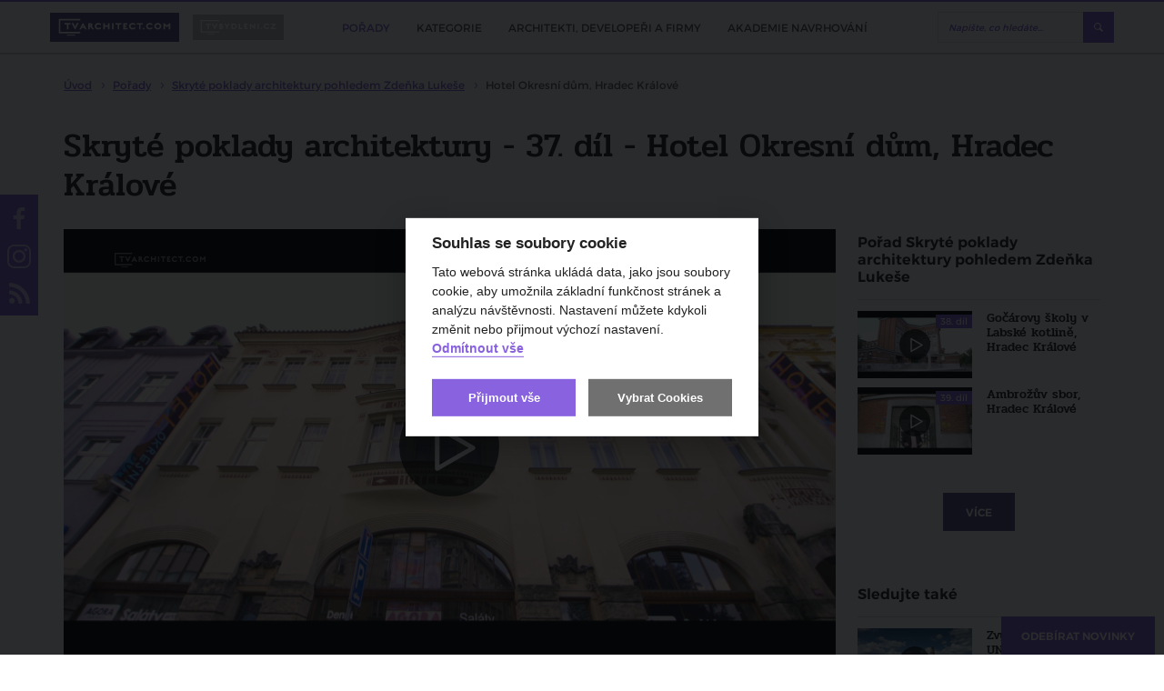

--- FILE ---
content_type: text/html; charset=utf-8
request_url: https://www.tvarchitect.com/video/s-p-a-37-hotel-okresni-dum/
body_size: 135829
content:
<!DOCTYPE html>
<html lang="cs">
<head>
    <meta charset="utf-8">
    <meta http-equiv="X-UA-Compatible" content="IE=edge">
            <title>Skryté poklady architektury - 37. díl - Hotel Okresní dům, Hradec Králové | TVarchitect.com</title>
                <meta name="robots" content="index, follow"/>
                <link rel="canonical" href="https://www.tvarchitect.com/video/s-p-a-37-hotel-okresni-dum//">
    
            <meta name="twitter:card" content="summary_large_image"/>
                <meta property="og:title" content="Skryté poklady architektury - 37. díl - Hotel Okresní dům, Hradec Králové"/>
        <meta property="twitter:title" content="Skryté poklady architektury - 37. díl - Hotel Okresní dům, Hradec Králové"/>
        <meta itemprop="name" content="Skryté poklady architektury - 37. díl - Hotel Okresní dům, Hradec Králové">
    
            <meta property="og:description" content="Dne&scaron;n&iacute; d&iacute;l Skryt&yacute;ch pokladů architektury v&aacute;s zavede do Hradce Kr&aacute;lov&eacute;. Budova Hotelu Okresn&iacute; dům patř&iacute; k v&yacute;značn&yacute;m d&iacute;lům architekta Jana Kotěry. Na v&yacute;zdobě budovy se pod&iacute;lela..."/>
        <meta itemprop="description" content="Dne&scaron;n&iacute; d&iacute;l Skryt&yacute;ch pokladů architektury v&aacute;s zavede do Hradce Kr&aacute;lov&eacute;. Budova Hotelu Okresn&iacute; dům patř&iacute; k v&yacute;značn&yacute;m d&iacute;lům architekta Jana Kotěry. Na v&yacute;zdobě budovy se pod&iacute;lela...">
    
            <meta name="description" content="TV Architect &ndash; Skryt&eacute; poklady architektury - 37. d&iacute;l - Hotel Okresn&iacute; dům, Hradec Kr&aacute;lov&eacute; &raquo; Dne&scaron;n&iacute; d&iacute;l Skryt&yacute;ch pokladů architektury v&aacute;s zavede do Hradce Kr&aacute;lov&eacute;. Budova Hotelu Okresn&iacute; dům..."/>
    
            <meta property="og:image" content="https://www.tvarchitect.com/photo-v-1793-1200-630-.png"/>
        <meta property="twitter:image" content="https://www.tvarchitect.com/photo-v-1793-1200-630-.png"/>
        <meta itemprop="image" content="https://www.tvarchitect.com/photo-v-1793-1200-630-.png">
        <meta property="og:url" content="https://www.tvarchitect.com/video/s-p-a-37-hotel-okresni-dum/"/>

    <meta name="viewport" content="width=device-width, initial-scale=1.0, user-scalable=1">
    <meta name="author" content="Beneš & Michl, www.benes-michl.cz">
    <meta property="fb:app_id" content="488431421492942"/>

    <link rel="alternate" type="application/rss+xml" href="https://www.tvarchitect.com/rss/" />
    
    <link rel="stylesheet" href="https://cdn.jsdelivr.net/gh/orestbida/cookieconsent@v2.7.2/dist/cookieconsent.css">

    <link rel="shortcut icon" type="image/x-icon" href="https://www.tvarchitect.com/favicon.ico?v2">
    <link rel="apple-touch-icon" href="https://www.tvarchitect.com/apple-touch-icon.png?v2">

    <script src="https://cdn.jsdelivr.net/hls.js/latest/hls.min.js"></script>
    <link rel="stylesheet" href="//releases.flowplayer.org/7.2.7/skin/skin.css">

    <link rel="stylesheet" href="https://www.tvarchitect.com/public/main.css?v1751974902" media="screen">
    <link rel="stylesheet" href="https://www.tvarchitect.com/public/print.css?v1751974902" media="print">

    <script src="https://ajax.googleapis.com/ajax/libs/jquery/3.2.1/jquery.min.js"></script>
    <script>!window.jQuery && document.write("<script src='https://www.tvarchitect.com/public/jquery-3.2.1.min.js'><\/script>")</script>
    <script src="https://cdn.jsdelivr.net/npm/hls.js@0.11.0/dist/hls.light.min.js"></script>
    <script src="//releases.flowplayer.org/7.2.7/commercial/flowplayer.min.js"></script>
    <script src="//releases.flowplayer.org/vod-quality-selector/flowplayer.vod-quality-selector.js"></script>

    <link rel="alternate" type="application/rss+xml" href="https://www.tvarchitect.com/rss/" title="Všechny informace" />
    
    
        <script>
            if (!document.implementation.hasFeature("http://www.w3.org/TR/SVG11/feature#Image", "1.1")) {
                document.documentElement.className = "no-svg";
            }
        </script>

        <!-- Google Tag Manager -->
        <script type="text/plain" data-cookiecategory="gtm">(function(w,d,s,l,i){w[l]=w[l]||[];w[l].push({'gtm.start':
                    new Date().getTime(),event:'gtm.js'});var f=d.getElementsByTagName(s)[0],
                j=d.createElement(s),dl=l!='dataLayer'?'&l='+l:'';j.async=true;j.src=
                'https://www.googletagmanager.com/gtm.js?id='+i+dl;f.parentNode.insertBefore(j,f);
            })(window,document,'script','dataLayer','GTM-5734ZR7');
        </script>
        <!-- End Google Tag Manager -->

    
    <script>
        var home_url = 'https://www.tvarchitect.com/';
        var domain = '';
        var current_page = 'https://www.tvarchitect.com/video/s-p-a-37-hotel-okresni-dum/';
        var translate = {"agreement_required":"Bez souhlasu s V\u0161eobecn\u00fdmi obchodn\u00edmi podm\u00ednkami nelze pokra\u010dovat.","alphabeth_name_url":"abecedne","article_name_url":"clanek","author":"Autor","cc_accept_all":"P\u0159ijmout v\u0161e","cc_close":"Zav\u0159\u00edt","cc_cookie_preferences":"P\u0159edvolby soubor\u016f cookie","cc_cookie_settings":"Nastaven\u00ed Cookies","cc_cookies_description":"Tato webov\u00e1 str\u00e1nka ukl\u00e1d\u00e1 data, jako jsou soubory cookie, aby umo\u017enila z\u00e1kladn\u00ed funk\u010dnost str\u00e1nek a anal\u00fdzu n\u00e1v\u0161t\u011bvnosti. Nastaven\u00ed m\u016f\u017eete kdykoli zm\u011bnit nebo p\u0159ijmout v\u00fdchoz\u00ed nastaven\u00ed.\r\n<br>\r\n<button id=\"decline-cookies\" type=\"button\" class=\"cc-link\">Odm\u00edtnout v\u0161e<\/button>","cc_more_info_description":"Pro v\u00edce informac\u00ed o mo\u017enosti nastaven\u00ed cookies m\u016f\u017eete vyu\u017e\u00edt odkaz <a class=\"cc-link\" href=\"https:\/\/www.tvarchitect.com\/zasady-pouzivani-souboru-cookie\/\">zde<\/a>.","cc_more_info_title":"V\u00edce informac\u00ed","cc_reject_all":"Odm\u00edtnout v\u0161e","cc_save_settings":"Ulo\u017eit nastaven\u00ed","cc_usage_description":"S v\u00fdjimkou z\u00e1kladn\u00edch soubor\u016f cookie (nezbytn\u011b nutn\u00fdch), kter\u00e9 jsou nezbytn\u00e9 pro fungov\u00e1n\u00ed webov\u00e9 str\u00e1nky, soubory cookie nastav\u00edme do va\u0161eho po\u010d\u00edta\u010de, telefonu nebo za\u0159\u00edzen\u00ed a\u017e po z\u00edsk\u00e1n\u00ed va\u0161eho souhlasu. Pro ka\u017edou kategorii si m\u016f\u017eete vybrat, zda se chcete p\u0159ihl\u00e1sit\/odhl\u00e1sit, kdykoli budete cht\u00edt, sta\u010d\u00ed v z\u00e1pat\u00ed webu zvolit mo\u017enost Nastaven\u00ed cookies","cc_usage_title":"Souhlas se soubory cookie","cc_we_use_cookies":"Souhlas se soubory cookie","cin_incorrect":"I\u010cO firmy je zadan\u00e9 ve \u0161patn\u00e9m tvaru.","close":"zav\u0159\u00edt","content_article_title":"\u010cl\u00e1nek","content_gallery_title":"Fotogalerie","content_profil_title":"Profil","created_in":"Vytvo\u0159eno v","customer_exists":"U\u017eivatel s t\u00edmto emailem ji\u017e existuje.","default_sort":"V\u00fdchoz\u00ed","description_title":"Popis","discussion":"Diskuze","email_incorrect":"Zadejte pros\u00edm email ve spr\u00e1vn\u00e9m tvaru.","email_required":"Zadejte pros\u00edm sv\u016fj email.","enter_password":"Zadejte heslo","follow_also":"Sledujte tak\u00e9","follow_news":"Odeb\u00edrat novinky","footer_follow":"Sledujte n\u00e1s na","forgotten_password":"Zapomenut\u00e9 heslo","form_login_header":"Ji\u017e m\u00e1te registraci? P\u0159ihlaste se kliknut\u00edm zde!","form_login_submit":"P\u0159ihl\u00e1sit se","form_registration_header":"Z\u00edskejte p\u0159\u00edstup k cel\u00e9mu kurzu 11 lekc\u00ed","form_registration_standard_price":"5 500 K\u010d","form_registration_standard_price_text":"Standardn\u00ed cena osobn\u00edch kurz\u016f je","form_registration_submit":"Absolvujte kurz 11 lekc\u00ed nyn\u00ed za zv\u00fdhodn\u011bnou cenu","form_registration_switch":"Je\u0161t\u011b nem\u00e1te p\u0159ihla\u0161ovac\u00ed \u00fadaje? Zaregistrujte se kliknut\u00edm zde.","form_registration_vat_inc":"K\u010d v\u010d.\u00a0DPH","full_name_required":"Zadejte pros\u00edm Va\u0161e cel\u00e9 jm\u00e9no odd\u011blen\u00e9 mezerou.","home_most_recent_title":"Nejnov\u011bj\u0161\u00ed","home_most_viewed_title":"Nejsledovan\u011bj\u0161\u00ed","home_news_upradetes_title":"Zpr\u00e1vy a aktuality","channel_list_title":"Seznam po\u0159ad\u016f","channel_title":"Po\u0159ad","choose_section":"Vybrat sekci","inactive_account":"\u00da\u010det bohu\u017eel nen\u00ed aktivovan\u00fd.","input_company":"Nakupujete na firmu? Zadejte I\u010c (nepovinn\u00e9)","input_condition_agreement":"Souhlas\u00edm s <a href=\"\/obchodni-podminky\" target=\"_blank\">V\u0161eobecn\u00fdmi obchodn\u00edmi podm\u00ednkami<\/a>","input_email":"Email","input_name":"Jm\u00e9no a p\u0159\u00edjmen\u00ed","input_new_password":"Vytvo\u0159te si vlastn\u00ed heslo, kter\u00fdm se budete p\u0159ihla\u0161ovat","input_newsletter_agreement":"Nesouhlas\u00edm se zas\u00edl\u00e1m novinek pravideln\u00fdm newsletterem","input_password":"Heslo","input_password_validate":"Heslo pro kontrolu","login":"P\u0159ihl\u00e1sit","logo_claim":"Spojujeme sv\u011bt architektury","logout":"Odhl\u00e1sit se","missing_pass":"Nen\u00ed zadan\u00e9 heslo.","more":"v\u00edce","more_channels":"V\u00edce po\u0159ad\u016f","more_news":"v\u00edce novinek","more_news_updates":"V\u00edce","most_recent_name_url":"nejnovejsi","most_viewed_name_url":"nejsledovanejsi","name_required":"Zadejte pros\u00edm sv\u00e9 cel\u00e9 jm\u00e9no.","name_url_profile":"profil","name_url_subscribe":"odber-novinek","new_password_success":"Heslo bylo \u00fasp\u011b\u0161n\u011b zm\u011bn\u011bno. <a href=\"https:\/\/tvarchitect.com\/channel\/akademie-navrhovani\/\">Pokra\u010dujte na videa <\/a>","news_updates_name_url":"zpravy-a-aktuality","newsletter":"Odb\u011br novinek","newsletter_description":"Zaj\u00edmaj\u00ed V\u00e1s\u00a0novinky ze\u00a0sv\u011bta architektury, stavebnictv\u00ed a\u00a0developmentu?<br>\r\nZanechte n\u00e1m\u00a0sv\u016fj\u00a0e-mail a\u00a0nic\u00a0V\u00e1m\u00a0neunikne!","newsletter_email_error":"Zadali jste neplatnou e-mailovou adresu.","newsletter_email_success":"V\u00e1\u0161 e-mail byl \u00fasp\u011b\u0161n\u011b zaregistrov\u00e1n.","newsletter_placeholder":"Chci odeb\u00edrat novinky","newsletter_placeholder_email":"V\u00e1\u0161 e-mail","next_content":"Dal\u0161\u00ed obsah","no_email_found":"Zadan\u00fd email neexistuje v datab\u00e1zi.","no_result":"\u017d\u00e1dn\u00e1 videa","no_user_found":"U\u017eivatel s t\u00edmto emailem nebyl nalezen.","only_lang_videos":"Jen videa v CZ","other_channels":"Dal\u0161\u00ed po\u0159ady","paid_section_pending_subject":"Zm\u011bna stavu platby","paid_section_repeat_subject":"Mo\u017enost opakovat platbu","paid_section_success_subject":"V\u00edtejte v Akademii navrhov\u00e1n\u00ed","partners_title":"Partne\u0159i","password_change":"Zm\u011bnit heslo","password_length":"D\u00e9lka hesla mus\u00ed b\u00fdt alespo\u0148 8 znak\u016f.","password_recovery":"Obnova hesla","password_recovery_success":"Odkaz pro zm\u011bnu hesla byl odesl\u00e1n.","password_required":"Zadejte pros\u00edm heslo k \u00fa\u010dtu.","password_verify":"Zadejte pros\u00edm sv\u00e9 heslo pro kontrolu.","password_wrong":"Heslo k \u00fa\u010dtu nen\u00ed spr\u00e1vn\u00e9.","passwords_not_same":"Zadan\u00e1 hesla se neshoduj\u00ed.","payment_pending_header":"\u010cek\u00e1me na p\u0159ips\u00e1n\u00ed platby","payment_pending_link":"Stav platby m\u016f\u017eete zj\u00edstit zde","payment_pending_text":"\u010c\u00e1stka za plnou verzi Akademii navrhov\u00e1n\u00ed zat\u00edm nedorazila na n\u00e1\u0161 \u00fa\u010det. Jakmile bude transakce prost\u0159ednictv\u00edm platebn\u00ed br\u00e1ny GoPay dokon\u010dena, bude V\u00e1\u0161 \u00fa\u010det aktivov\u00e1n.","payment_success_header":"Platba \u00fasp\u011b\u0161n\u00e1","payment_success_text":"Poda\u0159ilo se realizovat platbu. M\u016f\u017eete se p\u0159ihl\u00e1sit a sledovat plnou verzi Akademie navrhov\u00e1n\u00ed. ","popup_paid_section_show":"Absolvovat cel\u00fd kurz jen za","popup_short_video_button":"P\u0159ej\u00edt k p\u0159ihl\u00e1\u0161en\u00ed","popup_short_video_show":"Z\u00edskat p\u0159\u00edstup k cel\u00e9mu kurzu","popup_short_video_text":"Pro zhl\u00e9dnut\u00ed cel\u00e9ho videa se mus\u00edte p\u0159ihl\u00e1sit.","profiles_list_title":"Seznam profil\u016f","project_title":"Projekt","read_more":"\u010d\u00edst v\u00edce","recommended":"Doporu\u010dujeme","redakce_sk":"SK redakce TV Architect","registration":"Registrace","registration_confirmation_subject":"Akademie navrhov\u00e1n\u00ed interi\u00e9r\u016f - Potvrzen\u00ed registrace","review_add":"P\u0159idat recenzi","review_bad_stars":"Po\u010det hv\u011bzdi\u010dek nespad\u00e1 do povolen\u00e9ho intervalu.","review_edit_disabled":"Recenzi aktu\u00e1ln\u011b nelze editovat.","review_exists":"Va\u0161e recenze ji\u017e byla ulo\u017eena. Recenzi nelze editovat.","review_form_header":"Recenze Akademie navrhov\u00e1n\u00ed","review_header":"Zku\u0161enosti absolvent\u016f","review_long_text":"Zadan\u00fd text je p\u0159\u00edli\u0161 dlouh\u00fd.","review_no_stars":"Pros\u00edm zadejte po\u010det hv\u011bzdi\u010dek.","review_no_text":"Pros\u00edm zadejte text recenze.","review_stars":"Po\u010det hv\u011bzdi\u010dek *","review_submit":"Odeslat recenzi","review_success":"Recenze byla \u00fasp\u011b\u0161n\u011b p\u0159id\u00e1na.","review_text":"Text recenze *","search_articles_name_url":"clanky","search_articles_title":"\u010cl\u00e1nky","search_btn":"Vyhledat","search_categories_name_url":"kategorie","search_category_title":"Po\u0159ady","search_contents_name_url":"obsah","search_channels_title":"Po\u0159ady","search_more":"V\u00edce","search_more_articles":"V\u00edce \u010dl\u00e1nk\u016f","search_name_url":"vyhledavani","search_profile_name_url":"profil","search_profile_title":"Profily","search_title":"Vyhled\u00e1v\u00e1n\u00ed","search_videos_title":"Videa","share":"Sd\u00edlet na","share_copy_clipboard":"Zkop\u00edrovat do schr\u00e1nky","share_copy_code":"K\u00f3d byl zkop\u00edrov\u00e1n","share_link_title":"Vlo\u017eit","share_title":"Vlo\u017ete video na sv\u016fj web","sort_alphabeth":"Abecedn\u011b","sort_by":"\u0158adit dle","submenu_categories":"Podkategorie","submenu_recent":"Nejnov\u011bj\u0161\u00ed videa v kategorii","subscribe_newsletters":"Odeb\u00edrat novinky","tag_next":"dal\u0161\u00ed","token_expired":"Token pro obnovu hesla nen\u00ed spr\u00e1vn\u00fd nebo ji\u017e vypr\u0161ela expirace.","video_name_url":"video","wrong_pass":"Chybn\u011b zadan\u00e9 heslo."};
    </script>

        </head>
<body>

    <!-- Google Tag Manager (noscript) -->
    <noscript><iframe src="https://www.googletagmanager.com/ns.html?id=GTM-5734ZR7"
                      height="0" width="0" style="display:none;visibility:hidden"></iframe></noscript>
<!-- End Google Tag Manager (noscript) -->

    <div id="fb-root"></div>
    <script type="text/plain" data-cookiecategory="gtm">(function (d, s, id) {
            var js, fjs = d.getElementsByTagName(s)[0];
            if (d.getElementById(id)) return;
            js = d.createElement(s);
            js.id = id;

        js.src = "//connect.facebook.net/cs_CZ/sdk.js#xfbml=1&version=v2.9&appId=488431421492942";


            fjs.parentNode.insertBefore(js, fjs);
        }(document, 'script', 'facebook-jssdk'));</script>


    
        <script>
            (function(i,s,o,g,r,a,m){i['GoogleAnalyticsObject']=r;i[r]=i[r]||function(){
                (i[r].q=i[r].q||[]).push(arguments)},i[r].l=1*new Date();a=s.createElement(o),
                m=s.getElementsByTagName(o)[0];a.async=1;a.src=g;m.parentNode.insertBefore(a,m)
            })(window,document,'script','https://www.google-analytics.com/analytics.js','ga');

            ga('create', 'UA-108010315-1', 'auto', {
                'anonymizeIp': true,
                'storage': 'none'
            });
            ga('send', 'pageview');
        </script>
    

<div class="topbar">
    <div class="topbar__in">
        <div class="topbar__list">
            <li class="topbar__item">
                <a href="https://www.tvarchitect.com/" class="topbar__link  topbar__link--active" title="tvarchitect.com">
                    <img src="https://www.tvarchitect.com/images/logo-tvarchitect-com.svg?v3" alt="tvarchitect.com" title="tvarchitect.com"
                         style="height:28px;">
                </a>
            </li>
            <li class="topbar__item">
                <a href="https://www.tvbydleni.cz/" class="topbar__link" title="tvbydleni.cz">
                    <img src="https://www.tvarchitect.com/images/logo-tvbydleni.svg?v2" alt="tvbydleni.cz" title="tvbydleni.cz"
                         style="width: 100px; height:28px;">
                </a>
            </li>
        </div>

        <div class="topbar__nav">
            <div class="nav">
                <div class="nav__in">
                    <div class="nav__overlay"></div>
                    <div class="nav__toggle">
                        <span class="nav__burger"></span>
                        <span class="nav__burger"></span>
                        <span class="nav__burger"></span>
                        <span class="nav__toggle__text">MENU</span>
                    </div>
                    <div class="nav__list">
                        <ul>
                                                            <li class="nav__item  nav__item--active">
                                    <a href="https://www.tvarchitect.com/channel/"
                                       title="Pořady">
                                        <span class="nav__title">
                                            Pořady
                                        </span>
                                    </a>

                                </li>
                                                            <li class="nav__item ">
                                    <a href="https://www.tvarchitect.com/architektura-a-development/"
                                       title="Kategorie">
                                        <span class="nav__title">
                                            Kategorie
                                        </span>
                                    </a>

                                </li>
                                                            <li class="nav__item ">
                                    <a href="https://www.tvarchitect.com/profil/"
                                       title="Architekti, developeři a firmy">
                                        <span class="nav__title">
                                            Architekti, developeři a firmy
                                        </span>
                                    </a>

                                </li>
                                                            <li class="nav__item ">
                                    <a href="https://www.tvarchitect.com/channel/akademie-navrhovani/"
                                       title="Akademie navrhování">
                                        <span class="nav__title">
                                            Akademie navrhování
                                        </span>
                                    </a>

                                </li>
                            
                            <li class="nav__item nav__item--subscribe--new">
                                <a class="btn btn--subscribe popup-show-float" href="#subscribe" title="ODEBÍRAT NOVINKY">
                                    ODEBÍRAT NOVINKY
                                </a>
                            </li>
                        </ul>
                    </div>
                </div>
            </div><!--/.nav-->
        </div>

        <div class="head__search">
            <div class="head__search__overlay"></div>
            <div class="head__search__toggle"></div>
            <div class="head__search__form">
                <form action="https://www.tvarchitect.com/vyhledavani/">
                    <input type="text" name="q" autocomplete="off" id="search" placeholder="Napište, co hledáte...">
                    <input type="submit" value="Hledej">
                </form>
            </div>
        </div>
            </div>
</div>

<div class="head">
    <a class="head__subscribe popup-show-float" href="#subscribe" title="ODEBÍRAT NOVINKY">
        ODEBÍRAT NOVINKY
    </a>

</div><!--/.head-->



    <div class="crumbs">
        <div itemscope itemtype="http://schema.org/BreadcrumbList">
        <span itemprop="itemListElement" itemscope itemtype="http://schema.org/ListItem">
        <meta itemprop="position" content="1"/>
        <a href="https://www.tvarchitect.com/" content="https://www.tvarchitect.com/" itemtype="http://schema.org/Thing" itemprop="item" title="Úvod">
            <span itemprop="name">Úvod</span>
        </a>
        </span>
                            <span itemprop="itemListElement" itemscope itemtype="http://schema.org/ListItem">
                <meta itemprop="position" content="2"/>
                                    <a itemtype="http://schema.org/Thing" content="https://www.tvarchitect.com/channel/" itemprop="item" href="https://www.tvarchitect.com/channel/" title="Pořady">
                        <span itemprop="name">Pořady</span>
                    </a>
                            </span>
                            <span itemprop="itemListElement" itemscope itemtype="http://schema.org/ListItem">
                <meta itemprop="position" content="3"/>
                                    <a itemtype="http://schema.org/Thing" content="https://www.tvarchitect.com/channel/skryte-poklady-architektury-pohledem-zdenka-lukese/" itemprop="item" href="https://www.tvarchitect.com/channel/skryte-poklady-architektury-pohledem-zdenka-lukese/" title="Skryté poklady architektury pohledem Zdeňka Lukeše">
                        <span itemprop="name">Skryté poklady architektury pohledem Zdeňka Lukeše</span>
                    </a>
                            </span>
                            <span itemprop="itemListElement" itemscope itemtype="http://schema.org/ListItem">
                <meta itemprop="position" content="4"/>
                                    <strong>
                        <span itemprop="name">Hotel Okresní dům, Hradec Králové</span>
                    </strong>
                    <meta itemprop="item" content="https://www.tvarchitect.com//">
                            </span>
                </div>
    </div>
<div class="main">
    <div class="section">
    <div class="detail detail__type--video">
        <h1 title="Skryté poklady architektury - 37. díl - Hotel Okresní dům, Hradec Králové">Skryté poklady architektury - 37. díl - Hotel Okresní dům, Hradec Králové</h1>

        <div class="detail__main">
            <div class="detail__video">
                    <div class="player flowplayer is-loading fp-edgy" data-analytics="UA-108010315-1" data-key="$819318849382101"
             data-logo="https://www.tvarchitect.com/images/logo-video.png?v1"         title="Skryté poklady architektury - 37. díl - Hotel Okresní dům, Hradec Králové"
         style="background-image: url(https://www.tvarchitect.com/photo-v-1793-849-478-.png); background-size: cover;">
        <div class="fp-ratio" style="padding-top: 56.25%;"></div>
        <div class="video__progress"></div>
        <div class="video__unmute">Zrušit ztišení</div>
        <div class="video__next">Přeskočit reklamu</div>
        <div class="video__special_image">
            <div class="video__special_image_close">x</div>
            <a target="_blank"><img src="" alt="" title=""></a>
        </div>
                        <div class="endscreen">
                            <script>
                    var nextVideo = 'https://www.tvarchitect.com/video/s-p-a-38-gocarovy-skoly/';
                    var nextInterval = 0.5;
                </script>
                <div class="row">
                    <div class="col-xs-5">
                        <h3>Líbí se vám pořad?</h3>
                        <h4>Sdílejte ho svým přátelům.</h4>
                        <a href="#" class="endscreen__fb-share" onclick="FacebookShare()">
                            <div class="endscreen__fb">
                                <img src="[data-uri]" alt="Facebook log">
                            </div>
                            <div>
                                sdílet na facebooku
                            </div>
                        </a>
                    </div>
                    <div class="col-xs-7 endscreen__separator">
                        <h3 title="Další video">Další video</h3>
                        <h4 title="Gočárovy školy v Labské kotlině, Hradec Králové">Skryté poklady architektury -  Gočárovy školy v Labské kotlině, Hradec Králové</h4>
                        <a href="https://www.tvarchitect.com/video/s-p-a-38-gocarovy-skoly/" class="endscreen__button" title="Skryté poklady architektury - Gočárovy školy v Labské kotlině, Hradec Králové"></a>
                        <p>
                            <a href="#" class="endscreen__cancel" title="zrušit">
                                zrušit
                            </a>
                        </p>
                    </div>
                </div>

            
        </div>
            </div>
    <script>
        var videoId = 1341
        var sources = [
    {
        "sources": [
            {
                "type": "application\/x-mpegurl",
                "src": "https:\/\/www.tvarchitect.com\/data-video\/35\/09\/index.m3u8"
            }
        ],
        "subtitles": []
    }
];

                        var beforeUrl = 'https%3A%2F%2Fwww.rdrymarov.cz%2F';
        var beforeId = 922;
        var beforeSeconds = 5;
        var beforeSources = [{"type":"application\/x-mpegurl","src":"https:\/\/www.tvarchitect.com\/data-video\/01\/25\/index.m3u8"}];
                        var afterUrl = 'https%3A%2F%2Fwww.rdrymarov.cz%2F';
        var afterId = 922;
        var afterSeconds = 5;
        var afterSources = [{"type":"application\/x-mpegurl","src":"https:\/\/www.tvarchitect.com\/data-video\/01\/25\/index.m3u8"}];
                    </script>

<script>
    var myref = "https://www.tvarchitect.com/video/s-p-a-37-hotel-okresni-dum/";
    var ogTitle = 'Skryté poklady architektury - 37. díl - Hotel Okresní dům, Hradec Králové';
    var ogDescription = 'Dne&scaron;n&iacute; d&iacute;l Skryt&yacute;ch pokladů architektury v&aacute;s zavede do Hradce Kr&aacute;lov&eacute;. Budova Hotelu Okresn&iacute; dům...';
        var ogImage = 'https://www.tvarchitect.com/photo-v-1793-1200-630-.png';
    
    
    function FacebookShare() {
        var button = $(".endscreen__button");
        button.html("");

        button.circliful({
            foregroundColor: "#EC0600",
            fillColor: "rgba(0,0,0,0.6)",
            animationStep: 0.00000001,
            foregroundBorderWidth: 2,
            backgroundBorderWidth: 0,
            percent: 100,
            replacePercentageByText: ''
        });

        $(".endscreen__cancel").remove();

        FB.ui(
            {
                method: 'share',
                href: myref,
                title: ogTitle,
                picture: ogImage,
                caption: ogDescription,
                description: ogDescription
            },
            function(response){});
        return false;
    }

    function TwitterShare() {
        window.open('https://twitter.com/share?url=' + encodeURIComponent(myref), '', 'left=0,top=0,width=550,height=450,personalbar=0,toolbar=0,scrollbars=0,resizable=0');
        return false;
    }
    
</script>            </div>

            
                        <div class="detail__meta">
                                                    4 m 19 s                                
                 / Autor: Zdeněk Lukeš, TV Architect            </div>
            <div class="detail__info">
                                    <div class="detail__category">
                        <a href="https://www.tvarchitect.com/historicke-budovy/" title="Historické budovy">Historické budovy</a>
                    </div>
                
                <div class="detail__tags">
                                    </div>
                    <div class="detail__share">
                                                    <span class="detail__share__label">Sdílet na</span>
                            <a href="#" class="fcb" id="shareBtn" title="facebook">facebook</a>
                            <a href="#" class="twitter" id="tweetBtn" title="twitter">twitter</a>
                                                            <a href="#share" class="share-iframe popup-show-middle" title="Vložit">Vložit</a>
                                                        
                                <script>
                                    document.getElementById('shareBtn').onclick = FacebookShare;
                                    // document.getElementById('shareBtnFull').onclick = FacebookShare;
                                    document.getElementById('tweetBtn').onclick = TwitterShare;
                                    // document.getElementById('tweetBtnFull').onclick = TwitterShare;
                                </script>
                            
                            <a href="#subscribe" class="btn btn--subscribe popup-show" title="Odebírat novinky">
                                Odebírat novinky
                            </a>
                                            </div>
            </div>

        
                    <div class="detail__text">
                                    <div class="detail__intro">
                        <p><strong>Dnešní díl Skrytých pokladů architektury vás zavede do Hradce Králové. Budova Hotelu Okresní dům patří k význačným dílům architekta Jana Kotěry. Na výzdobě budovy se podílela významná jména českého výtvarnictví, mimo jiné i Stanislav Sucharda. </strong></p>
                    </div>
                
                                        <div class="image-box image-box--lead">
        <div class="image-box__in banner-desktop">
            <a href="https://www.tvarchitect.com/redirect/921/?url=https%3A%2F%2Fwww.rdrymarov.cz%2F" target="_blank">                <img src="https://www.tvarchitect.com/photo-b-1836--.png?t=1769399549" alt="" title="">
                </a>        </div>
                    <div class="image-box image-box--lead banner-mobile">

                <a href="https://www.tvarchitect.com/redirect/921/?url=https%3A%2F%2Fwww.rdrymarov.cz%2F" target="_blank">                    <div style="position: absolute; left: 0; top: 0; width: 100%; height: 100%; clip: rect(0px auto auto 0px)">
                        <div style="background: url('https://www.tvarchitect.com/photo-b-1837--.png') no-repeat 50% 50%; background-size: contain; height: 100vh; width: 100%; max-width: 300px; left: 50%; top: 0; transform: translateX(-50%); position: fixed; animation: ios-interscroller-clipping-hack .1s infinite">
                        </div>
                    </div>
                    </a>
                <style type="text/css">
                    @keyframes ios-interscroller-clipping-hack {
                        from {
                            top: 0
                        }
                        to {
                            top: 0.01px;
                        }
                    }
                </style>
            </div>
            </div>
                
                                    <div class="detail__descr">
                        <p>První významnou zakázkou prof. Jana Kotěry pro Hradec Králové byla budova Okresního domu. Secesní stavba má průčelí zdobeno sochařem Stanislavem Suchardou. V přízemí se nachází kavárna, dekorovaná obrazem Jana Preislera a vitrážemi. Dům byl ještě nedávno v havarijním stavu. Ujal se ho známý milovník moderní architektury Michaelis Dzikos, který jen citlivě opravil. Dnes slouží jako hotel. Část původního zařízení se zachovala. Ve stejné ulici byly později vystavěny další Kotěrovy budovy: hotel Grand a nárožní dům, v němž je dnes informační centrum. V parčíku naproti pak byla vybudována jeho nejvýznamnější stavba - muzeum. TV Architect děkuje panu Michaelisovi Dzikosovi za umožnění natáčení v prostorách <a href="http://www.hotelokresnidum.cz/" target="_blank" rel="noopener noreferrer">hotelu Okresní dům</a>.<o:p></o:p></p>
<p><em>TV Architect děkuje panu Michaelisovi Dzikosovi za umožnění natáčení v prostorách hotelu.</em></p>
<p>Zdeněk Lukeš</p>
<p><strong>Hotel Okresní dům<br /></strong>Hradec Králové<strong><br /></strong>Jan Kotěra<br />1902-1903</p>
<p><iframe width="100%" height="300" style="border: 0;" src="https://www.google.com/maps/embed?pb=!1m14!1m8!1m3!1d1704.1375216854717!2d15.828484070041297!3d50.211215575068366!3m2!1i1024!2i768!4f13.1!3m3!1m2!1s0x0%3A0xecf4f7c4e97be571!2zT2tyZXNuw60gZMWvbQ!5e0!3m2!1scs!2sus!4v1541075572726" frameborder="0" allowfullscreen="allowfullscreen"></iframe></p>
                    </div>
                            </div>
                            <div class="gallery">
                    <h3></h3>
                    <div class="gallery__list">
                                                    <a class="gallery__item" data-fancybox="gallery" data-caption="" title=""
                               href="https://www.tvarchitect.com/hradec-kavarna-trailery-00-00-24-02-still001-photo-pg-8416-1024--.jpg">
                                <img src="https://www.tvarchitect.com/hradec-kavarna-trailery-00-00-24-02-still001-photo-pg-8416-267-200-.jpg"
                                     alt="" title="">
                            </a>
                                                    <a class="gallery__item" data-fancybox="gallery" data-caption="" title=""
                               href="https://www.tvarchitect.com/hradec-kavarna-trailery-00-01-02-14-still002-photo-pg-8415-1024--.jpg">
                                <img src="https://www.tvarchitect.com/hradec-kavarna-trailery-00-01-02-14-still002-photo-pg-8415-267-200-.jpg"
                                     alt="" title="">
                            </a>
                                                    <a class="gallery__item" data-fancybox="gallery" data-caption="" title=""
                               href="https://www.tvarchitect.com/hradec-kavarna-trailery-00-01-18-09-still003-photo-pg-8418-1024--.jpg">
                                <img src="https://www.tvarchitect.com/hradec-kavarna-trailery-00-01-18-09-still003-photo-pg-8418-267-200-.jpg"
                                     alt="" title="">
                            </a>
                                                    <a class="gallery__item" data-fancybox="gallery" data-caption="" title=""
                               href="https://www.tvarchitect.com/hradec-kavarna-trailery-00-01-31-07-still004-photo-pg-8419-1024--.jpg">
                                <img src="https://www.tvarchitect.com/hradec-kavarna-trailery-00-01-31-07-still004-photo-pg-8419-267-200-.jpg"
                                     alt="" title="">
                            </a>
                                                    <a class="gallery__item" data-fancybox="gallery" data-caption="" title=""
                               href="https://www.tvarchitect.com/hradec-kavarna-trailery-00-01-46-21-still005-photo-pg-8417-1024--.jpg">
                                <img src="https://www.tvarchitect.com/hradec-kavarna-trailery-00-01-46-21-still005-photo-pg-8417-267-200-.jpg"
                                     alt="" title="">
                            </a>
                                                    <a class="gallery__item" data-fancybox="gallery" data-caption="" title=""
                               href="https://www.tvarchitect.com/hradec-kavarna-trailery-00-02-26-07-still006-photo-pg-8414-1024--.jpg">
                                <img src="https://www.tvarchitect.com/hradec-kavarna-trailery-00-02-26-07-still006-photo-pg-8414-267-200-.jpg"
                                     alt="" title="">
                            </a>
                                                    <a class="gallery__item" data-fancybox="gallery" data-caption="" title=""
                               href="https://www.tvarchitect.com/hradec-kavarna-trailery-00-02-36-18-still007-photo-pg-8421-1024--.jpg">
                                <img src="https://www.tvarchitect.com/hradec-kavarna-trailery-00-02-36-18-still007-photo-pg-8421-267-200-.jpg"
                                     alt="" title="">
                            </a>
                                                    <a class="gallery__item" data-fancybox="gallery" data-caption="" title=""
                               href="https://www.tvarchitect.com/hradec-kavarna-trailery-00-03-20-01-still008-photo-pg-8422-1024--.jpg">
                                <img src="https://www.tvarchitect.com/hradec-kavarna-trailery-00-03-20-01-still008-photo-pg-8422-267-200-.jpg"
                                     alt="" title="">
                            </a>
                                                    <a class="gallery__item" data-fancybox="gallery" data-caption="" title=""
                               href="https://www.tvarchitect.com/hradec-kavarna-trailery-00-03-39-19-still009-photo-pg-8420-1024--.jpg">
                                <img src="https://www.tvarchitect.com/hradec-kavarna-trailery-00-03-39-19-still009-photo-pg-8420-267-200-.jpg"
                                     alt="" title="">
                            </a>
                                            </div>
                </div>
                    

        </div><!--/.detail__main-->

        <div class="detail__aside">
                                                                                                    <h2 title="Pořad&nbsp;Skryté poklady architektury pohledem Zdeňka Lukeše">Pořad&nbsp;Skryté poklady architektury pohledem Zdeňka Lukeše</h2>
                            <div class="video">
    <div class="video__list">
                    <a class="video__item video__item--video"
               href="https://www.tvarchitect.com/video/s-p-a-38-gocarovy-skoly/"
               title="Skryté poklady architektury - Gočárovy školy v Labské kotlině, Hradec Králové">
                <div class="video__img">
                                            <span class="video__number">
                            38. díl
                        </span>
                                        <img src="https://www.tvarchitect.com/s-p-a-38-gocarovy-skoly-photo-v-1817-316-187-.png" alt="Skryté poklady architektury - Gočárovy školy v Labské kotlině, Hradec Králové"
                         title="Skryté poklady architektury - Gočárovy školy v Labské kotlině, Hradec Králové">
                </div>
                <div class="video__title">
                    <h3 title="Skryté poklady architektury - Gočárovy školy v Labské kotlině, Hradec Králové">
                        Gočárovy školy v Labské kotlině, Hradec Králové
                    </h3>
                </div>
            </a>
                    <a class="video__item video__item--video"
               href="https://www.tvarchitect.com/video/s-p-a-39-ambrozuv-sbor/"
               title="Skryté poklady architektury - Ambrožův sbor, Hradec Králové">
                <div class="video__img">
                                            <span class="video__number">
                            39. díl
                        </span>
                                        <img src="https://www.tvarchitect.com/s-p-a-39-ambrozuv-sbor-photo-v-1854-316-187-.jpg" alt="Skryté poklady architektury - Ambrožův sbor, Hradec Králové"
                         title="Skryté poklady architektury - Ambrožův sbor, Hradec Králové">
                </div>
                <div class="video__title">
                    <h3 title="Skryté poklady architektury - Ambrožův sbor, Hradec Králové">
                        Ambrožův sbor, Hradec Králové
                    </h3>
                </div>
            </a>
            </div>

            <div class="text-center">
            <a href="https://www.tvarchitect.com/channel/skryte-poklady-architektury-pohledem-zdenka-lukese/"
               class="btn" title="více">více
            </a>
        </div>
    </div>
<!--/.video-->                                            
                                            <h2 title="Sledujte také">Sledujte také</h2>
                        <div class="video">
    <div class="video__list">
                    <a class="video__item video__item--article"
               href="https://www.tvarchitect.com/clanek/zvysena-ochrana-unesco-ma-v-cesku-teprve-druheho-zastupce-je-jim-cesky-krumlov/"
               title="Zvýšená ochrana UNESCO má v Česku teprve druhého zástupce. Je jím Český Krumlov">
                <div class="video__img">
                                        <img src="https://www.tvarchitect.com/zvysena-ochrana-unesco-ma-v-cesku-teprve-druheho-zastupce-je-jim-cesky-krumlov-photo-v-6110-316-187-.jpg" alt="Zvýšená ochrana UNESCO má v Česku teprve druhého zástupce. Je jím Český Krumlov"
                         title="Zvýšená ochrana UNESCO má v Česku teprve druhého zástupce. Je jím Český Krumlov">
                </div>
                <div class="video__title">
                    <h3 title="Zvýšená ochrana UNESCO má v Česku teprve druhého zástupce. Je jím Český Krumlov">
                        Zvýšená ochrana UNESCO má v Česku teprve druhého zástupce. Je jím Český Krumlov
                    </h3>
                </div>
            </a>
                    <a class="video__item video__item--article"
               href="https://www.tvarchitect.com/clanek/historie-zimnich-staveb-od-iglu-po-moderni-horske-chaty/"
               title="Historie zimních staveb: Od iglú po moderní horské chaty">
                <div class="video__img">
                                        <img src="https://www.tvarchitect.com/historie-zimnich-staveb-od-iglu-po-moderni-horske-chaty-photo-v-6102-316-187-.jpg" alt="Historie zimních staveb: Od iglú po moderní horské chaty"
                         title="Historie zimních staveb: Od iglú po moderní horské chaty">
                </div>
                <div class="video__title">
                    <h3 title="Historie zimních staveb: Od iglú po moderní horské chaty">
                        Historie zimních staveb: Od iglú po moderní horské chaty
                    </h3>
                </div>
            </a>
            </div>

            <div class="text-center">
            <a href="https://www.tvarchitect.com/nejnovejsi/"
               class="btn" title="více">více
            </a>
        </div>
    </div>
<!--/.video-->                                    
                    </div><!--/.detail__aside-->

    </div><!--/.detail-->
</div>


<div class="section">
            <section class="section--categories section--categories--large pb-0">
    <div class="container">

                    <h2 class="mt-0 mb-4">Doporučené pořady</h2>
        
        <div class="categories categories--large categories-slider-2">
                            <div class="categories__item categories__item--hoverable">
                    <div class="categories__item__img">
                                                    <img src="https://www.tvarchitect.com/photo-ct-394-177-100-.png"
                                 alt="Díla architektů a designérů" height="100" width="177" class="img-responsive" loading="lazy">
                                                                    </div>
                    <h3 class="categories__item__title">Díla architektů a designérů</h3>
                    <a class="categories__item__link" href="https://www.tvarchitect.com/channel/dila-architektu-a-designeru/"></a>
                </div>
                            <div class="categories__item categories__item--hoverable">
                    <div class="categories__item__img">
                                                    <img src="https://www.tvarchitect.com/photo-ct-177-177-100-.png"
                                 alt="TV Architect představuje..." height="100" width="177" class="img-responsive" loading="lazy">
                                                                    </div>
                    <h3 class="categories__item__title">TV Architect představuje...</h3>
                    <a class="categories__item__link" href="https://www.tvarchitect.com/channel/tv-architect-predstavuje/"></a>
                </div>
                            <div class="categories__item categories__item--hoverable">
                    <div class="categories__item__img">
                                                    <img src="https://www.tvarchitect.com/photo-ct-415-177-100-.png"
                                 alt="TV Architect v regionech" height="100" width="177" class="img-responsive" loading="lazy">
                                                                    </div>
                    <h3 class="categories__item__title">TV Architect v regionech</h3>
                    <a class="categories__item__link" href="https://www.tvarchitect.com/channel/tv-architect-v-regionech/"></a>
                </div>
                            <div class="categories__item categories__item--hoverable">
                    <div class="categories__item__img">
                                                    <img src="https://www.tvarchitect.com/photo-ct-176-177-100-.png"
                                 alt="Skryté poklady architektury pohledem Zdeňka Lukeše" height="100" width="177" class="img-responsive" loading="lazy">
                                                                    </div>
                    <h3 class="categories__item__title">Skryté poklady architektury pohledem Zdeňka Lukeše</h3>
                    <a class="categories__item__link" href="https://www.tvarchitect.com/channel/skryte-poklady-architektury-pohledem-zdenka-lukese/"></a>
                </div>
                            <div class="categories__item categories__item--hoverable">
                    <div class="categories__item__img">
                                                    <img src="https://www.tvarchitect.com/photo-ct-657-177-100-.jpg"
                                 alt="TV Architect na Slovensku" height="100" width="177" class="img-responsive" loading="lazy">
                                                                    </div>
                    <h3 class="categories__item__title">TV Architect na Slovensku</h3>
                    <a class="categories__item__link" href="https://www.tvarchitect.com/channel/tv-architect-na-slovensku/"></a>
                </div>
                            <div class="categories__item categories__item--hoverable">
                    <div class="categories__item__img">
                                                    <img src="https://www.tvarchitect.com/photo-ct-518-177-100-.png"
                                 alt="U jednoho stolu" height="100" width="177" class="img-responsive" loading="lazy">
                                                                    </div>
                    <h3 class="categories__item__title">U jednoho stolu</h3>
                    <a class="categories__item__link" href="https://www.tvarchitect.com/channel/u-jednoho-stolu/"></a>
                </div>
                            <div class="categories__item categories__item--hoverable">
                    <div class="categories__item__img">
                                                    <img src="https://www.tvarchitect.com/photo-ct-664-177-100-.jpg"
                                 alt="Už máte klon umělé inteligence?" height="100" width="177" class="img-responsive" loading="lazy">
                                                                    </div>
                    <h3 class="categories__item__title">Už máte klon umělé inteligence?</h3>
                    <a class="categories__item__link" href="https://www.tvarchitect.com/channel/uz-mate-klon-umele-inteligence/"></a>
                </div>
                            <div class="categories__item categories__item--hoverable">
                    <div class="categories__item__img">
                                                    <img src="https://www.tvarchitect.com/photo-ct-344-177-100-.png"
                                 alt="Osobnosti současné architektury" height="100" width="177" class="img-responsive" loading="lazy">
                                                                    </div>
                    <h3 class="categories__item__title">Osobnosti současné architektury</h3>
                    <a class="categories__item__link" href="https://www.tvarchitect.com/channel/osobnosti-soucasne-architektury/"></a>
                </div>
                            <div class="categories__item categories__item--hoverable">
                    <div class="categories__item__img">
                                                    <img src="https://www.tvarchitect.com/photo-ct-418-177-100-.png"
                                 alt="Chátrající skvosty" height="100" width="177" class="img-responsive" loading="lazy">
                                                                    </div>
                    <h3 class="categories__item__title">Chátrající skvosty</h3>
                    <a class="categories__item__link" href="https://www.tvarchitect.com/channel/chatrajici-skvosty/"></a>
                </div>
                            <div class="categories__item categories__item--hoverable">
                    <div class="categories__item__img">
                                                    <img src="https://www.tvarchitect.com/photo-ct-540-177-100-.png"
                                 alt="Architekti nové generace" height="100" width="177" class="img-responsive" loading="lazy">
                                                                    </div>
                    <h3 class="categories__item__title">Architekti nové generace</h3>
                    <a class="categories__item__link" href="https://www.tvarchitect.com/channel/architekti-nove-generace/"></a>
                </div>
                            <div class="categories__item categories__item--hoverable">
                    <div class="categories__item__img">
                                                    <img src="https://www.tvarchitect.com/photo-ct-381-177-100-.png"
                                 alt="Konference architektury" height="100" width="177" class="img-responsive" loading="lazy">
                                                                    </div>
                    <h3 class="categories__item__title">Konference architektury</h3>
                    <a class="categories__item__link" href="https://www.tvarchitect.com/channel/konference-architektury/"></a>
                </div>
                            <div class="categories__item categories__item--hoverable">
                    <div class="categories__item__img">
                                                    <img src="https://www.tvarchitect.com/photo-ct-551-177-100-.png"
                                 alt="Akademie navrhování interiérů" height="100" width="177" class="img-responsive" loading="lazy">
                                                                    </div>
                    <h3 class="categories__item__title">Akademie navrhování interiérů</h3>
                    <a class="categories__item__link" href="https://www.tvarchitect.com/channel/akademie-navrhovani/"></a>
                </div>
                    </div>
        <hr class="mt-3 mb-3">
    </div>
</section>    </div>

    <div class="container container-partners">
        <div class="row">
                                                <div class="col-md-4 ">
                        <h3 class="text-center" title="Partneři">Partneři</h3>
                        <div class="partners">
                            <div class="partners__list">
                                                                    <div class="partners__item">
                                                                                <a href="http://www.proceram.cz"
                                           target="_blank">
                                            
                                            
                                                                                        <img src="https://www.tvarchitect.com/photo-ct-15--60-.png" alt="ProCeram" title="ProCeram">
                                                                                    </a>
                                                                            </div>
                                                                    <div class="partners__item">
                                                                                <a href="https://www.ostrava.cz/cs"
                                           target="_blank">
                                            
                                            
                                                                                        <img src="https://www.tvarchitect.com/photo-ct-636--60-.jpg" alt="Statutární město Ostrava" title="Statutární město Ostrava">
                                                                                    </a>
                                                                            </div>
                                                                    <div class="partners__item">
                                                                                <a href="https://amadeus.okna.eu/"
                                           target="_blank">
                                            
                                            
                                                                                        <img src="https://www.tvarchitect.com/photo-ct-369--60-.png" alt="Okna.eu" title="Okna.eu">
                                                                                    </a>
                                                                            </div>
                                                                    <div class="partners__item">
                                                                                <a href="https://www.pkv.cz/"
                                           target="_blank">
                                            
                                            
                                                                                        <img src="https://www.tvarchitect.com/photo-ct-682--60-.png" alt="PKV" title="PKV">
                                                                                    </a>
                                                                            </div>
                                                                    <div class="partners__item">
                                                                                <a href="https://www.jungleinteriors.cz/"
                                           target="_blank">
                                            
                                            
                                                                                        <img src="https://www.tvarchitect.com/photo-ct-654--60-.jpg" alt="Jungle Interiors" title="Jungle Interiors">
                                                                                    </a>
                                                                            </div>
                                                                    <div class="partners__item">
                                                                                <a href="http://archina.cz/"
                                           target="_blank">
                                            
                                            
                                                                                        <img src="https://www.tvarchitect.com/photo-ct-581--60-.jpg" alt="Archina Design" title="Archina Design">
                                                                                    </a>
                                                                            </div>
                                                                    <div class="partners__item">
                                                                                <a href="https://www.cltcz.info/"
                                           target="_blank">
                                            
                                            
                                                                                        <img src="https://www.tvarchitect.com/photo-ct-582--60-.jpg" alt="CLT Czechia" title="CLT Czechia">
                                                                                    </a>
                                                                            </div>
                                                                    <div class="partners__item">
                                                                                <a href="https://navigo3.com/cs/"
                                           target="_blank">
                                            
                                            
                                                                                        <img src="https://www.tvarchitect.com/photo-ct-571--60-.jpg" alt="Navigo3" title="Navigo3">
                                                                                    </a>
                                                                            </div>
                                                                    <div class="partners__item">
                                                                                <a href="https://muj-ed.cz/"
                                           target="_blank">
                                            
                                            
                                                                                        <img src="https://www.tvarchitect.com/photo-ct-662--60-.jpg" alt="Efektivní dům" title="Efektivní dům">
                                                                                    </a>
                                                                            </div>
                                                                    <div class="partners__item">
                                                                                <a href="https://www.pentarealestate.com/"
                                           target="_blank">
                                            
                                            
                                                                                        <img src="https://www.tvarchitect.com/photo-ct-652--60-.jpg" alt="Penta Real Estate" title="Penta Real Estate">
                                                                                    </a>
                                                                            </div>
                                                                    <div class="partners__item">
                                                                                <a href="https://www.psn.cz/"
                                           target="_blank">
                                            
                                            
                                                                                        <img src="https://www.tvarchitect.com/photo-ct-631--60-.jpg" alt="PSN" title="PSN">
                                                                                    </a>
                                                                            </div>
                                                                    <div class="partners__item">
                                                                                <a href="https://sekyragroup.cz/"
                                           target="_blank">
                                            
                                            
                                                                                        <img src="https://www.tvarchitect.com/photo-ct-632--60-.jpg" alt="Sekyra Group" title="Sekyra Group">
                                                                                    </a>
                                                                            </div>
                                                                    <div class="partners__item">
                                                                                <a href="https://www.natland.cz/real-estate"
                                           target="_blank">
                                            
                                            
                                                                                        <img src="https://www.tvarchitect.com/photo-ct-388--60-.png" alt="Natland Real Estate" title="Natland Real Estate">
                                                                                    </a>
                                                                            </div>
                                                                    <div class="partners__item">
                                                                                <a href="https://reality.skanska.cz/"
                                           target="_blank">
                                            
                                            
                                                                                        <img src="https://www.tvarchitect.com/photo-ct-384--60-.png" alt="Skanska Reality" title="Skanska Reality">
                                                                                    </a>
                                                                            </div>
                                                                    <div class="partners__item">
                                                                                <a href="http://www.horizonholding.cz/"
                                           target="_blank">
                                            
                                            
                                                                                        <img src="https://www.tvarchitect.com/photo-ct-387--60-.png" alt="Horizon Holding" title="Horizon Holding">
                                                                                    </a>
                                                                            </div>
                                                                    <div class="partners__item">
                                                                                <a href="https://www.yit.cz/"
                                           target="_blank">
                                            
                                            
                                                                                        <img src="https://www.tvarchitect.com/photo-ct-386--60-.png" alt="YIT" title="YIT">
                                                                                    </a>
                                                                            </div>
                                                                    <div class="partners__item">
                                                                                <a href="https://www.ubm-development.com/cs/"
                                           target="_blank">
                                            
                                            
                                                                                        <img src="https://www.tvarchitect.com/photo-ct-371--60-.png" alt="UBM Development" title="UBM Development">
                                                                                    </a>
                                                                            </div>
                                                                    <div class="partners__item">
                                                                                <a href="https://www.crescon.cz/cs/uvod"
                                           target="_blank">
                                            
                                            
                                                                                        <img src="https://www.tvarchitect.com/photo-ct-389--60-.png" alt="Crescon" title="Crescon">
                                                                                    </a>
                                                                            </div>
                                                                    <div class="partners__item">
                                                                                <a href="http://www.daramis.com/cs/"
                                           target="_blank">
                                            
                                            
                                                                                        <img src="https://www.tvarchitect.com/photo-ct-385--60-.png" alt="Daramis" title="Daramis">
                                                                                    </a>
                                                                            </div>
                                                                    <div class="partners__item">
                                                                                <a href="https://www.finep.cz/cs"
                                           target="_blank">
                                            
                                            
                                                                                        <img src="https://www.tvarchitect.com/photo-ct-465--60-.png" alt="Finep" title="Finep">
                                                                                    </a>
                                                                            </div>
                                                                    <div class="partners__item">
                                                                                <a href="https://www.satpo.cz/"
                                           target="_blank">
                                            
                                            
                                                                                        <img src="https://www.tvarchitect.com/photo-ct-392--60-.png" alt="SATPO" title="SATPO">
                                                                                    </a>
                                                                            </div>
                                                                    <div class="partners__item">
                                                                                <a href="https://www.progresus.cz/"
                                           target="_blank">
                                            
                                            
                                                                                        <img src="https://www.tvarchitect.com/photo-ct-651--60-.jpg" alt="Progresus" title="Progresus">
                                                                                    </a>
                                                                            </div>
                                                                    <div class="partners__item">
                                                                                <a href="https://capekco.cz/"
                                           target="_blank">
                                            
                                            
                                                                                        <img src="https://www.tvarchitect.com/photo-ct-674--60-.jpg" alt="CAPEK&CO." title="CAPEK&CO.">
                                                                                    </a>
                                                                            </div>
                                                                    <div class="partners__item">
                                                                                <a href="https://ppas.cz/"
                                           target="_blank">
                                            
                                            
                                                                                        <img src="https://www.tvarchitect.com/photo-ct-428--60-.png" alt="Pražská plynárenská" title="Pražská plynárenská">
                                                                                    </a>
                                                                            </div>
                                                                    <div class="partners__item">
                                                                                <a href="https://www.kaldewei.cz/"
                                           target="_blank">
                                            
                                            
                                                                                        <img src="https://www.tvarchitect.com/photo-ct-570--60-.png" alt="Kaldewei" title="Kaldewei">
                                                                                    </a>
                                                                            </div>
                                                                    <div class="partners__item">
                                                                                <a href="http://www.zeleznarudasemeni.cz/"
                                           target="_blank">
                                            
                                            
                                                                                        <img src="https://www.tvarchitect.com/photo-ct-390--60-.png" alt="Železná Ruda se mění" title="Železná Ruda se mění">
                                                                                    </a>
                                                                            </div>
                                                                    <div class="partners__item">
                                                                                <a href="http://javorapartmany.cz/"
                                           target="_blank">
                                            
                                            
                                                                                        <img src="https://www.tvarchitect.com/photo-ct-427--60-.png" alt="Rezidence Javor" title="Rezidence Javor">
                                                                                    </a>
                                                                            </div>
                                                                    <div class="partners__item">
                                                                                <a href="https://www.jvreality.cz/"
                                           target="_blank">
                                            
                                            
                                                                                        <img src="https://www.tvarchitect.com/photo-ct-391--60-.png" alt="JV REALITY" title="JV REALITY">
                                                                                    </a>
                                                                            </div>
                                                                    <div class="partners__item">
                                                                                <a href="http://www.cvzd.cz/cs/"
                                           target="_blank">
                                            
                                            
                                                                                        <img src="https://www.tvarchitect.com/photo-ct-383--60-.png" alt="Centrum vzorových domů" title="Centrum vzorových domů">
                                                                                    </a>
                                                                            </div>
                                                                    <div class="partners__item">
                                                                                <a href="https://www.canaba.cz/cs/"
                                           target="_blank">
                                            
                                            
                                                                                        <img src="https://www.tvarchitect.com/photo-ct-370--60-.png" alt="Canaba" title="Canaba">
                                                                                    </a>
                                                                            </div>
                                                                    <div class="partners__item">
                                                                                <a href="http://www.marek-development.com/"
                                           target="_blank">
                                            
                                            
                                                                                        <img src="https://www.tvarchitect.com/photo-ct-466--60-.png" alt="Marek Development" title="Marek Development">
                                                                                    </a>
                                                                            </div>
                                                                    <div class="partners__item">
                                                                                <a href="http://gedosta.cz"
                                           target="_blank">
                                            
                                            
                                                                                        <img src="https://www.tvarchitect.com/photo-ct-468--60-.png" alt="Gedosta" title="Gedosta">
                                                                                    </a>
                                                                            </div>
                                                                    <div class="partners__item">
                                                                                <a href="https://www.bcas.cz/"
                                           target="_blank">
                                            
                                            
                                                                                        <img src="https://www.tvarchitect.com/photo-ct-467--60-.png" alt="Broker Consulting" title="Broker Consulting">
                                                                                    </a>
                                                                            </div>
                                                                    <div class="partners__item">
                                                                                <a href="http://pozemni-stavby.algon.cz/"
                                           target="_blank">
                                            
                                            
                                                                                        <img src="https://www.tvarchitect.com/photo-ct-498--60-.png" alt="Algon" title="Algon">
                                                                                    </a>
                                                                            </div>
                                                                    <div class="partners__item">
                                                                                <a href="https://www.klinovecuvleku.cz/"
                                           target="_blank">
                                            
                                            
                                                                                        <img src="https://www.tvarchitect.com/photo-ct-499--60-.png" alt="ICV" title="ICV">
                                                                                    </a>
                                                                            </div>
                                                                    <div class="partners__item">
                                                                                <a href="http://www.avanticz.eu/"
                                           target="_blank">
                                            
                                            
                                                                                        <img src="https://www.tvarchitect.com/photo-ct-573--60-.jpg" alt="Avanti" title="Avanti">
                                                                                    </a>
                                                                            </div>
                                                                    <div class="partners__item">
                                                                                <a href="http://gyoza.eu/"
                                           target="_blank">
                                            
                                            
                                                                                        <img src="https://www.tvarchitect.com/photo-ct-572--60-.jpg" alt="Gyoza" title="Gyoza">
                                                                                    </a>
                                                                            </div>
                                                                    <div class="partners__item">
                                                                                <a href="https://tjdevelopment.cz/"
                                           target="_blank">
                                            
                                            
                                                                                        <img src="https://www.tvarchitect.com/photo-ct-676--60-.jpg" alt="TJ Development" title="TJ Development">
                                                                                    </a>
                                                                            </div>
                                                                    <div class="partners__item">
                                                                                <a href="https://www.klaustimber.cz/"
                                           target="_blank">
                                            
                                            
                                                                                        <img src="https://www.tvarchitect.com/photo-ct-675--60-.jpg" alt="KLAUS Timber" title="KLAUS Timber">
                                                                                    </a>
                                                                            </div>
                                                                    <div class="partners__item">
                                                                                <a href="https://www.2mkz.eu/"
                                           target="_blank">
                                            
                                            
                                                                                        <img src="https://www.tvarchitect.com/photo-ct-574--60-.jpg" alt="2MKZ" title="2MKZ">
                                                                                    </a>
                                                                            </div>
                                                                    <div class="partners__item">
                                                                                <a href="http://www.atira.cz/"
                                           target="_blank">
                                            
                                            
                                                                                        <img src="https://www.tvarchitect.com/photo-ct-583--60-.jpg" alt="Atira" title="Atira">
                                                                                    </a>
                                                                            </div>
                                                                    <div class="partners__item">
                                                                                <a href="https://www.greenhills.cz/"
                                           target="_blank">
                                            
                                            
                                                                                        <img src="https://www.tvarchitect.com/photo-ct-584--60-.jpg" alt="Green Hills" title="Green Hills">
                                                                                    </a>
                                                                            </div>
                                                                    <div class="partners__item">
                                                                                <a href="https://www.luxent.cz/"
                                           target="_blank">
                                            
                                            
                                                                                        <img src="https://www.tvarchitect.com/photo-ct-585--60-.jpg" alt="Luxent" title="Luxent">
                                                                                    </a>
                                                                            </div>
                                                                    <div class="partners__item">
                                                                                <a href="http://www.newlivingcenter.cz/"
                                           target="_blank">
                                            
                                            
                                                                                        <img src="https://www.tvarchitect.com/photo-ct-373--60-.png" alt="New Living Center" title="New Living Center">
                                                                                    </a>
                                                                            </div>
                                                                    <div class="partners__item">
                                                                                <a href="https://www.interiors-mnd.com/"
                                           target="_blank">
                                            
                                            
                                                                                        <img src="https://www.tvarchitect.com/photo-ct-502--60-.png" alt="Interiors manufacture & design" title="Interiors manufacture & design">
                                                                                    </a>
                                                                            </div>
                                                                    <div class="partners__item">
                                                                                <a href="https://www.mechdekor.cz/"
                                           target="_blank">
                                            
                                            
                                                                                        <img src="https://www.tvarchitect.com/photo-ct-469--60-.png" alt="Mechdekor" title="Mechdekor">
                                                                                    </a>
                                                                            </div>
                                                                    <div class="partners__item">
                                                                                <a href="https://www.eglo.cz/"
                                           target="_blank">
                                            
                                            
                                                                                        <img src="https://www.tvarchitect.com/photo-ct-503--60-.png" alt="Eglo" title="Eglo">
                                                                                    </a>
                                                                            </div>
                                                                    <div class="partners__item">
                                                                                <a href="https://www.absolut-design.cz/"
                                           target="_blank">
                                            
                                            
                                                                                        <img src="https://www.tvarchitect.com/photo-ct-500--60-.png" alt="Absolut Design" title="Absolut Design">
                                                                                    </a>
                                                                            </div>
                                                                    <div class="partners__item">
                                                                                <a href="https://www.buildbuild.cz/"
                                           target="_blank">
                                            
                                            
                                                                                        <img src="https://www.tvarchitect.com/photo-ct-580--60-.jpg" alt="Build & Build" title="Build & Build">
                                                                                    </a>
                                                                            </div>
                                                                    <div class="partners__item">
                                                                                <a href="https://www.koma-modular.cz/"
                                           target="_blank">
                                            
                                            
                                                                                        <img src="https://www.tvarchitect.com/photo-ct-501--60-.png" alt="KOMA modular" title="KOMA modular">
                                                                                    </a>
                                                                            </div>
                                                                    <div class="partners__item">
                                                                                <a href="https://www.glastetik.cz/"
                                           target="_blank">
                                            
                                            
                                                                                        <img src="https://www.tvarchitect.com/photo-ct-504--60-.png" alt="AGC" title="AGC">
                                                                                    </a>
                                                                            </div>
                                                                    <div class="partners__item">
                                                                                <a href="http://ecoten.cz/"
                                           target="_blank">
                                            
                                            
                                                                                        <img src="https://www.tvarchitect.com/photo-ct-431--60-.png" alt="Ecoten" title="Ecoten">
                                                                                    </a>
                                                                            </div>
                                                                    <div class="partners__item">
                                                                                <a href="http://www.eliodservis.cz/"
                                           target="_blank">
                                            
                                            
                                                                                        <img src="https://www.tvarchitect.com/photo-ct-422--60-.png" alt="ELIOD servis" title="ELIOD servis">
                                                                                    </a>
                                                                            </div>
                                                                    <div class="partners__item">
                                                                                <a href="http://www.technoart.cz/"
                                           target="_blank">
                                            
                                            
                                                                                        <img src="https://www.tvarchitect.com/photo-ct-375--60-.png" alt="TechnoArt" title="TechnoArt">
                                                                                    </a>
                                                                            </div>
                                                                    <div class="partners__item">
                                                                                <a href="https://www.a-keramika.cz/"
                                           target="_blank">
                                            
                                            
                                                                                        <img src="https://www.tvarchitect.com/photo-ct-379--60-.png" alt="A-keramika" title="A-keramika">
                                                                                    </a>
                                                                            </div>
                                                                    <div class="partners__item">
                                                                                <a href="https://www.devon-devon.com/"
                                           target="_blank">
                                            
                                            
                                                                                        <img src="https://www.tvarchitect.com/photo-ct-376--60-.png" alt="Devon&Devon" title="Devon&Devon">
                                                                                    </a>
                                                                            </div>
                                                                    <div class="partners__item">
                                                                                <a href="https://www.lomax.cz/"
                                           target="_blank">
                                            
                                            
                                                                                        <img src="https://www.tvarchitect.com/photo-ct-575--60-.png" alt="Lomax" title="Lomax">
                                                                                    </a>
                                                                            </div>
                                                                    <div class="partners__item">
                                                                                <a href="https://cz.prefa.com/"
                                           target="_blank">
                                            
                                            
                                                                                        <img src="https://www.tvarchitect.com/photo-ct-576--60-.jpg" alt="Prefa" title="Prefa">
                                                                                    </a>
                                                                            </div>
                                                                    <div class="partners__item">
                                                                                <a href="https://www.voix.cz/"
                                           target="_blank">
                                            
                                            
                                                                                        <img src="https://www.tvarchitect.com/photo-ct-577--60-.png" alt="VOIX Audio & Cinema" title="VOIX Audio & Cinema">
                                                                                    </a>
                                                                            </div>
                                                                    <div class="partners__item">
                                                                                <a href="https://web.hettich.com/"
                                           target="_blank">
                                            
                                            
                                                                                        <img src="https://www.tvarchitect.com/photo-ct-578--60-.jpg" alt="Hettich" title="Hettich">
                                                                                    </a>
                                                                            </div>
                                                                    <div class="partners__item">
                                                                                <a href="https://www.schiedel.com/cz/"
                                           target="_blank">
                                            
                                            
                                                                                        <img src="https://www.tvarchitect.com/photo-ct-579--60-.png" alt="Schiedel" title="Schiedel">
                                                                                    </a>
                                                                            </div>
                                                                    <div class="partners__item">
                                                                                <a href="https://www.meffert.cz/"
                                           target="_blank">
                                            
                                            
                                                                                        <img src="https://www.tvarchitect.com/photo-ct-660--60-.jpg" alt="Meffert" title="Meffert">
                                                                                    </a>
                                                                            </div>
                                                                    <div class="partners__item">
                                                                                <a href="https://www.afrycz.cz/"
                                           target="_blank">
                                            
                                            
                                                                                        <img src="https://www.tvarchitect.com/photo-ct-633--60-.jpg" alt="AFRY" title="AFRY">
                                                                                    </a>
                                                                            </div>
                                                                    <div class="partners__item">
                                                                                <a href="http://www.stavplan.cz/"
                                           target="_blank">
                                            
                                            
                                                                                        <img src="https://www.tvarchitect.com/photo-ct-637--60-.jpg" alt="StavPlan" title="StavPlan">
                                                                                    </a>
                                                                            </div>
                                                                    <div class="partners__item">
                                                                                <a href="https://pontiro.cz/"
                                           target="_blank">
                                            
                                            
                                                                                        <img src="https://www.tvarchitect.com/photo-ct-653--60-.jpg" alt="Pontiro" title="Pontiro">
                                                                                    </a>
                                                                            </div>
                                                                    <div class="partners__item">
                                                                                <a href="http://omnimedia.cz/"
                                           target="_blank">
                                            
                                            
                                                                                        <img src="https://www.tvarchitect.com/photo-ct-437--60-.png" alt="Omnimedia" title="Omnimedia">
                                                                                    </a>
                                                                            </div>
                                                                    <div class="partners__item">
                                                                                <a href="https://lumon.com/cz/"
                                           target="_blank">
                                            
                                            
                                                                                        <img src="https://www.tvarchitect.com/photo-ct-685--60-.jpg" alt="LUMON" title="LUMON">
                                                                                    </a>
                                                                            </div>
                                                                    <div class="partners__item">
                                                                                <a href="https://www.czvzduchotechnika.cz/"
                                           target="_blank">
                                            
                                            
                                                                                        <img src="https://www.tvarchitect.com/photo-ct-677--60-.jpg" alt="CZVzduchotechnika" title="CZVzduchotechnika">
                                                                                    </a>
                                                                            </div>
                                                            </div>
                        </div>
                    </div>
                                                                <div class="col-md-4 ">
                        <h3 class="text-center" title="Odborní partneři">Odborní partneři</h3>
                        <div class="partners">
                            <div class="partners__list">
                                                                    <div class="partners__item">
                                                                                <a href="http://www.czgbc.org"
                                           target="_blank">
                                            
                                            
                                                                                        <img src="https://www.tvarchitect.com/photo-ct-59--60-.jpg" alt="Česká rada pro šetrné budovy" title="Česká rada pro šetrné budovy">
                                                                                    </a>
                                                                            </div>
                                                                    <div class="partners__item">
                                                                                <a href="https://www.skgbc.org/"
                                           target="_blank">
                                            
                                            
                                                                                        <img src="https://www.tvarchitect.com/photo-ct-678--60-.jpg" alt="Slovenská rada pre zelené budovy" title="Slovenská rada pre zelené budovy">
                                                                                    </a>
                                                                            </div>
                                                                    <div class="partners__item">
                                                                                <a href="https://www.grandprixarchitektu.cz/"
                                           target="_blank">
                                            
                                            
                                                                                        <img src="https://www.tvarchitect.com/photo-ct-634--60-.jpg" alt="Obec architektů" title="Obec architektů">
                                                                                    </a>
                                                                            </div>
                                                                    <div class="partners__item">
                                                                                <a href="http://openhousepraha.cz/"
                                           target="_blank">
                                            
                                            
                                                                                        <img src="https://www.tvarchitect.com/photo-ct-61--60-.jpg" alt="OpenHousePraha" title="OpenHousePraha">
                                                                                    </a>
                                                                            </div>
                                                                    <div class="partners__item">
                                                                                <a href="https://www.grandprixarchitektu.cz/"
                                           target="_blank">
                                            
                                            
                                                                                        <img src="https://www.tvarchitect.com/photo-ct-635--60-.jpg" alt="Grand Prix Architektů" title="Grand Prix Architektů">
                                                                                    </a>
                                                                            </div>
                                                                    <div class="partners__item">
                                                                                <a href="http://www.csdum.cz"
                                           target="_blank">
                                            
                                            
                                                                                        <img src="https://www.tvarchitect.com/photo-ct-378--60-.png" alt="Český soběstačný dům" title="Český soběstačný dům">
                                                                                    </a>
                                                                            </div>
                                                                    <div class="partners__item">
                                                                                <a href="http://prazdnedomy.cz/"
                                           target="_blank">
                                            
                                            
                                                                                        <img src="https://www.tvarchitect.com/photo-ct-377--60-.png" alt="Prazdnedomy.cz" title="Prazdnedomy.cz">
                                                                                    </a>
                                                                            </div>
                                                                    <div class="partners__item">
                                                                                <a href="https://www.rxakademie.cz/pages/home"
                                           target="_blank">
                                            
                                            
                                                                                        <img src="https://www.tvarchitect.com/photo-ct-606--60-.jpg" alt="RX Akademie" title="RX Akademie">
                                                                                    </a>
                                                                            </div>
                                                                    <div class="partners__item">
                                                                                <a href="http://www.iprpraha.cz/"
                                           target="_blank">
                                            
                                            
                                                                                        <img src="https://www.tvarchitect.com/photo-ct-50--60-.jpg" alt="Institut plánování a rozvoje hl. m. Prahy" title="Institut plánování a rozvoje hl. m. Prahy">
                                                                                    </a>
                                                                            </div>
                                                                    <div class="partners__item">
                                                                                <a href="http://praha.camp/"
                                           target="_blank">
                                            
                                            
                                                                                        <img src="https://www.tvarchitect.com/photo-ct-51--60-.jpg" alt="Centrum architektury a městského plánování" title="Centrum architektury a městského plánování">
                                                                                    </a>
                                                                            </div>
                                                                    <div class="partners__item">
                                                                                <a href="http://wedevelop.cz/"
                                           target="_blank">
                                            
                                            
                                                                                        <img src="https://www.tvarchitect.com/photo-ct-42--60-.png" alt="Asociace developerů" title="Asociace developerů">
                                                                                    </a>
                                                                            </div>
                                                                    <div class="partners__item">
                                                                                <a href="http://spa-fa.cz/"
                                           target="_blank">
                                            
                                            
                                                                                        <img src="https://www.tvarchitect.com/photo-ct-70--60-.png" alt="Spolek Posluchačů Architektury" title="Spolek Posluchačů Architektury">
                                                                                    </a>
                                                                            </div>
                                                            </div>
                        </div>
                    </div>
                                                                <div class="col-md-4 ">
                        <h3 class="text-center" title="Mediální partneři">Mediální partneři</h3>
                        <div class="partners">
                            <div class="partners__list">
                                                                    <div class="partners__item">
                                                                                <a href="http://abf.cz/"
                                           target="_blank">
                                            
                                            
                                                                                        <img src="https://www.tvarchitect.com/photo-ct-372--60-.png" alt="ABF" title="ABF">
                                                                                    </a>
                                                                            </div>
                                                                    <div class="partners__item">
                                                                                <a href="https://www.ziprealty.cz/"
                                           target="_blank">
                                            
                                            
                                                                                        <img src="https://www.tvarchitect.com/photo-ct-486--60-.png" alt="ZipRealty" title="ZipRealty">
                                                                                    </a>
                                                                            </div>
                                                                    <div class="partners__item">
                                                                                <a href="https://www.info-praha.cz/"
                                           target="_blank">
                                            
                                            
                                                                                        <img src="https://www.tvarchitect.com/photo-ct-458--60-.png" alt="Info-Praha.cz" title="Info-Praha.cz">
                                                                                    </a>
                                                                            </div>
                                                            </div>
                        </div>
                    </div>
                                    </div>
    </div>

    <div class="popup" id="share" style="display: none">
        <div class="popup__in">
            <h2>Vložte video na svůj web</h2>

            <div class="form__row">
                <div class="form__field">
                    <input type="text" name="" id="iframe-code" autocomplete="off" value='&lt;iframe width="640" height="360" src="https://www.tvarchitect.com/i/s-p-a-37-hotel-okresni-dum/" frameborder="0"&gt;&lt;/iframe&gt;'>
                </div>

                <div class="notice success">
                    Kód byl zkopírován
                </div>

                <div class="form__field text-center">
                    <br>
                    <button class="btn--primary btn--clipboard" data-clipboard-target="#iframe-code">
                        <strong>Zkopírovat do schránky</strong>
                    </button>
                </div>
            </div>
        </div>
    </div>

</div><!--/.main-->

<div class="foot">
    <div class="foot__in">
        <div class="foot__logo">
                            <a href="https://www.tvarchitect.com/" title="TVbydleni.cz">
                    <img src="https://www.tvarchitect.com/images/logo-foot.svg" alt="TVbydleni.cz" title="TVbydleni.cz">
                </a>
                <div class="foot__claim">Spojujeme svět architektury</div>
                    </div>

                    <div class="foot__nav foot__nav--1">
<h4>O nás</h4>
<ul>
<ul>
<li><a href="https://www.tvarchitect.com/provozovatel/">Provozovatel</a></li>
<li><a href="https://www.tvarchitect.com/kontakt/">Kontakt</a></li>
<li><a href="https://www.tvarchitect.com/predstaveni-tv-a-oblibenych-poradu/">Spolupracujte s námi</a></li>
</ul>
</ul>
</div>
<div class="foot__nav foot__nav--2">
<h4>O portálu</h4>
<ul>
<li><a href="https://www.tvarchitect.com/obchodni-podminky/">Obchodní podmínky</a></li>
<li><a href="https://www.tvarchitect.com/ochrana-osobnich-udaju/">Ochrana osobních údajů</a></li>
</ul>
</div>
<div class="foot__nav foot__nav--3">
<h4>Hledáte inspiraci pro bydlení?</h4>
<ul>
<ul>
<li><a href="https://www.tvbydleni.cz" target="_blank" rel="noopener noreferrer">www.TVbydleni.cz</a></li>
</ul>
</ul>
</div>
                <div class="foot__social">
                <h4 title="Sledujte nás na">Sledujte nás na</h4>
            <div class="foot__social__icons">
                                    <a href="https://www.facebook.com/tvarchitect/" class="foot-fcb" target="_blank" title="facebook">facebook</a>
                                                    <a href="https://www.instagram.com/tvarchitect/" class="foot-instagram" target="_blank" title="instagram">instagram</a>
                                                                <a href="https://www.tvarchitect.com/rss/" class="foot-rss" target="_blank" title="rss">rss</a>
            </div>
        </div>
        <div class="row foot__wrapper">
            <div class="col-xs-12">
                <hr>
            </div>
            <div class="col-md-8">
                <div class="foot__law">
                    <a href="javascript:void(0);" aria-label="Nastavení Cookies" data-cc="c-settings">Nastavení Cookies</a>
                </div>
            </div>
            <div class="col-md-4">
                <div class="foot__copy">
                    &copy; 2026 Living Media s.r.o.<br>
                    Vytvořeno v <a href="https://www.benes-michl.cz" target="_blank" title="Beneš & Michl">Beneš & Michl</a>
                </div>
            </div>
        </div>
    </div>
</div>

<div class="popup" id="subscribe" style="display: none">
    <div class="popup__in">
        <h2 title="Odběr novinek">Odběr novinek</h2>
        <form action="#" class="newsletter-form">
            <div class="notice success">
                Váš e-mail byl úspěšně zaregistrován.
            </div>

            <div class="notice error">
                Zadali jste neplatnou e-mailovou adresu.
            </div>
            <div class="newsletter-form-visible">
                <div class="form__row">
                    <div class="form__field newsletter-form">
                        <input type="email" name="param[email]" placeholder="Váš e-mail">
                    </div>
                </div>
                <div class="form__row">
                    <div class="form__field text-center">
                        <input type="submit" value="Chci odebírat novinky" class="btn--primary">
                    </div>
                </div>
            </div>
        </form>
        <p class="popup__note">
            Přihlášením k odběru videí souhlasím se <a href="https://www.tvarchitect.com/souhlas-se-zpracovanim-osobnich-udaju/" target="_blank">zpracováním osobních údajů</a>.
        </p>
    </div>
</div>
<div class="popup" id="form-popup" style="display: none">
    <div class="popup__in">
        
        <p class="popup__lead">
        <h3 class="text-center">
                    </h3>
        </p>

        <form action="#" class="interest-popup-form" id="interest-form">
            <input type="hidden" name="param[url]" value="https://www.tvarchitect.com//video/s-p-a-37-hotel-okresni-dum">
            <input type="hidden" name="param[title]" value="Skryté poklady architektury - 37. díl - Hotel Okresní dům, Hradec Králové">
            <input type="hidden" name="param[type]" value="" id="interest-popup-type">
            <div class="notice success">
                Děkujeme za odeslání.
            </div>


            <div class="interest-form-visible">
                <div class="form__row">
                    <div class="form__field newsletter-form">
                        <label for="form-company">Název společnosti / projektu*:</label>
                        <input type="text" name="param[company]" placeholder=""  required id="form-company">
                    </div>
                </div>
                <div class="form__row">
                    <div class="form__field newsletter-form">
                        <label for="form-name">Jméno a příjmení*:</label>
                        <input type="text" name="param[name]" placeholder="" required id="form-name">
                    </div>
                </div>
                <div class="form__row">
                    <div class="form__field newsletter-form">
                        <label for="form-email">Váš e-mail*:</label>
                        <input type="email" name="param[email]" placeholder="" required id="form-email">
                    </div>
                </div>
                <div class="form__row">
                    <div class="form__field newsletter-form">
                        <label for="form-phone">Telefon*</label>
                        <input type="text" name="param[phone]" placeholder="" required id="form-phone">
                    </div>
                </div>
                <p>* povinné položky</p>

                <div class="notice error">
                    Zadejte platnou e-mailovou adresu.
                </div>

                <div class="form__row">
                    <div class="form__field text-center">
                        <input type="submit" value="Odeslat" class="btn--primary btn--big">
                    </div>
                </div>
            </div>
        </form>
        <p class="popup__note">
            Odesláním formuláře souhlasím se <a
                    href="https://www.tvbydleni.cz/souhlas-se-zpracovanim-osobnich-udaju/" target="_blank">zpracováním
                osobních údajů</a>.
        </p>
    </div>
</div>
<div class="popup" id="subscribe--auto" style="display: none">
    <div class="popup__in">
        <p class="popup__lead text-center">
            Zajímají Vás novinky ze světa architektury, stavebnictví a developmentu?<br>
Zanechte nám svůj e-mail a nic Vám neunikne!
        </p>
        <form action="#" class="newsletter-form">
            <div class="notice success">
                Váš e-mail byl úspěšně zaregistrován.
            </div>

            <div class="notice error">
                Zadali jste neplatnou e-mailovou adresu.
            </div>
            <div class="newsletter-form-visible">
                <div class="form__row">
                    <div class="form__field newsletter-form">
                        <input type="email" name="param[email]" placeholder="Váš e-mail">
                    </div>
                </div>
                <div class="form__row">
                    <div class="form__field text-center">
                        <input type="submit" value="Chci odebírat novinky" class="btn--primary btn--big">
                    </div>
                </div>
            </div>
        </form>
        <p class="popup__note">
            Přihlášením k odběru videí souhlasím se <a href="https://www.tvarchitect.com/souhlas-se-zpracovanim-osobnich-udaju/" target="_blank">zpracováním osobních údajů</a>.
        </p>

    </div>
</div>


<div class="social">
            <a href="https://www.facebook.com/tvarchitect/" target="_blank">
            <span class="social-fcb">
                facebook
            </span>
        </a>
                <a href="https://www.instagram.com/tvarchitect/" target="_blank">
            <span class="social-instagram">
                instagram
            </span>
        </a>
                <a href="https://www.tvarchitect.com/rss/" target="_blank">
            <span class="social-rss">
                RSS
            </span>
    </a>
</div>

    <div id="slideup">
        <div class="image-box">
            <div class="image-box__in">
                                    <a href="https://www.tvarchitect.com/redirect/927/?url=https%3A%2F%2Fforpasiv.cz%2F" target="_blank">
                                    <img class="image-box__image-desktop" src="https://www.tvarchitect.com/photo-b-1848--.jpg?t=1769399549" alt="" title="">
                    <img class="image-box__image-mobile" src="https://www.tvarchitect.com/photo-b-1849--.jpg?t=1769399549" alt="" title="">
                                    </a>
                            </div>
        </div>
        <a class="close">Zavřít reklamu</a>
    </div>
    <div class="slideup-bg"></div>

<script>var Engine_lang = {"agreement_required":"Bez souhlasu s V\u0161eobecn\u00fdmi obchodn\u00edmi podm\u00ednkami nelze pokra\u010dovat.","alphabeth_name_url":"abecedne","article_name_url":"clanek","author":"Autor","cc_accept_all":"P\u0159ijmout v\u0161e","cc_close":"Zav\u0159\u00edt","cc_cookie_preferences":"P\u0159edvolby soubor\u016f cookie","cc_cookie_settings":"Nastaven\u00ed Cookies","cc_cookies_description":"Tato webov\u00e1 str\u00e1nka ukl\u00e1d\u00e1 data, jako jsou soubory cookie, aby umo\u017enila z\u00e1kladn\u00ed funk\u010dnost str\u00e1nek a anal\u00fdzu n\u00e1v\u0161t\u011bvnosti. Nastaven\u00ed m\u016f\u017eete kdykoli zm\u011bnit nebo p\u0159ijmout v\u00fdchoz\u00ed nastaven\u00ed.\r\n<br>\r\n<button id=\"decline-cookies\" type=\"button\" class=\"cc-link\">Odm\u00edtnout v\u0161e<\/button>","cc_more_info_description":"Pro v\u00edce informac\u00ed o mo\u017enosti nastaven\u00ed cookies m\u016f\u017eete vyu\u017e\u00edt odkaz <a class=\"cc-link\" href=\"https:\/\/www.tvarchitect.com\/zasady-pouzivani-souboru-cookie\/\">zde<\/a>.","cc_more_info_title":"V\u00edce informac\u00ed","cc_reject_all":"Odm\u00edtnout v\u0161e","cc_save_settings":"Ulo\u017eit nastaven\u00ed","cc_usage_description":"S v\u00fdjimkou z\u00e1kladn\u00edch soubor\u016f cookie (nezbytn\u011b nutn\u00fdch), kter\u00e9 jsou nezbytn\u00e9 pro fungov\u00e1n\u00ed webov\u00e9 str\u00e1nky, soubory cookie nastav\u00edme do va\u0161eho po\u010d\u00edta\u010de, telefonu nebo za\u0159\u00edzen\u00ed a\u017e po z\u00edsk\u00e1n\u00ed va\u0161eho souhlasu. Pro ka\u017edou kategorii si m\u016f\u017eete vybrat, zda se chcete p\u0159ihl\u00e1sit\/odhl\u00e1sit, kdykoli budete cht\u00edt, sta\u010d\u00ed v z\u00e1pat\u00ed webu zvolit mo\u017enost Nastaven\u00ed cookies","cc_usage_title":"Souhlas se soubory cookie","cc_we_use_cookies":"Souhlas se soubory cookie","cin_incorrect":"I\u010cO firmy je zadan\u00e9 ve \u0161patn\u00e9m tvaru.","close":"zav\u0159\u00edt","content_article_title":"\u010cl\u00e1nek","content_gallery_title":"Fotogalerie","content_profil_title":"Profil","created_in":"Vytvo\u0159eno v","customer_exists":"U\u017eivatel s t\u00edmto emailem ji\u017e existuje.","default_sort":"V\u00fdchoz\u00ed","description_title":"Popis","discussion":"Diskuze","email_incorrect":"Zadejte pros\u00edm email ve spr\u00e1vn\u00e9m tvaru.","email_required":"Zadejte pros\u00edm sv\u016fj email.","enter_password":"Zadejte heslo","follow_also":"Sledujte tak\u00e9","follow_news":"Odeb\u00edrat novinky","footer_follow":"Sledujte n\u00e1s na","forgotten_password":"Zapomenut\u00e9 heslo","form_login_header":"Ji\u017e m\u00e1te registraci? P\u0159ihlaste se kliknut\u00edm zde!","form_login_submit":"P\u0159ihl\u00e1sit se","form_registration_header":"Z\u00edskejte p\u0159\u00edstup k cel\u00e9mu kurzu 11 lekc\u00ed","form_registration_standard_price":"5 500 K\u010d","form_registration_standard_price_text":"Standardn\u00ed cena osobn\u00edch kurz\u016f je","form_registration_submit":"Absolvujte kurz 11 lekc\u00ed nyn\u00ed za zv\u00fdhodn\u011bnou cenu","form_registration_switch":"Je\u0161t\u011b nem\u00e1te p\u0159ihla\u0161ovac\u00ed \u00fadaje? Zaregistrujte se kliknut\u00edm zde.","form_registration_vat_inc":"K\u010d v\u010d.\u00a0DPH","full_name_required":"Zadejte pros\u00edm Va\u0161e cel\u00e9 jm\u00e9no odd\u011blen\u00e9 mezerou.","home_most_recent_title":"Nejnov\u011bj\u0161\u00ed","home_most_viewed_title":"Nejsledovan\u011bj\u0161\u00ed","home_news_upradetes_title":"Zpr\u00e1vy a aktuality","channel_list_title":"Seznam po\u0159ad\u016f","channel_title":"Po\u0159ad","choose_section":"Vybrat sekci","inactive_account":"\u00da\u010det bohu\u017eel nen\u00ed aktivovan\u00fd.","input_company":"Nakupujete na firmu? Zadejte I\u010c (nepovinn\u00e9)","input_condition_agreement":"Souhlas\u00edm s <a href=\"\/obchodni-podminky\" target=\"_blank\">V\u0161eobecn\u00fdmi obchodn\u00edmi podm\u00ednkami<\/a>","input_email":"Email","input_name":"Jm\u00e9no a p\u0159\u00edjmen\u00ed","input_new_password":"Vytvo\u0159te si vlastn\u00ed heslo, kter\u00fdm se budete p\u0159ihla\u0161ovat","input_newsletter_agreement":"Nesouhlas\u00edm se zas\u00edl\u00e1m novinek pravideln\u00fdm newsletterem","input_password":"Heslo","input_password_validate":"Heslo pro kontrolu","login":"P\u0159ihl\u00e1sit","logo_claim":"Spojujeme sv\u011bt architektury","logout":"Odhl\u00e1sit se","missing_pass":"Nen\u00ed zadan\u00e9 heslo.","more":"v\u00edce","more_channels":"V\u00edce po\u0159ad\u016f","more_news":"v\u00edce novinek","more_news_updates":"V\u00edce","most_recent_name_url":"nejnovejsi","most_viewed_name_url":"nejsledovanejsi","name_required":"Zadejte pros\u00edm sv\u00e9 cel\u00e9 jm\u00e9no.","name_url_profile":"profil","name_url_subscribe":"odber-novinek","new_password_success":"Heslo bylo \u00fasp\u011b\u0161n\u011b zm\u011bn\u011bno. <a href=\"https:\/\/tvarchitect.com\/channel\/akademie-navrhovani\/\">Pokra\u010dujte na videa <\/a>","news_updates_name_url":"zpravy-a-aktuality","newsletter":"Odb\u011br novinek","newsletter_description":"Zaj\u00edmaj\u00ed V\u00e1s\u00a0novinky ze\u00a0sv\u011bta architektury, stavebnictv\u00ed a\u00a0developmentu?<br>\r\nZanechte n\u00e1m\u00a0sv\u016fj\u00a0e-mail a\u00a0nic\u00a0V\u00e1m\u00a0neunikne!","newsletter_email_error":"Zadali jste neplatnou e-mailovou adresu.","newsletter_email_success":"V\u00e1\u0161 e-mail byl \u00fasp\u011b\u0161n\u011b zaregistrov\u00e1n.","newsletter_placeholder":"Chci odeb\u00edrat novinky","newsletter_placeholder_email":"V\u00e1\u0161 e-mail","next_content":"Dal\u0161\u00ed obsah","no_email_found":"Zadan\u00fd email neexistuje v datab\u00e1zi.","no_result":"\u017d\u00e1dn\u00e1 videa","no_user_found":"U\u017eivatel s t\u00edmto emailem nebyl nalezen.","only_lang_videos":"Jen videa v CZ","other_channels":"Dal\u0161\u00ed po\u0159ady","paid_section_pending_subject":"Zm\u011bna stavu platby","paid_section_repeat_subject":"Mo\u017enost opakovat platbu","paid_section_success_subject":"V\u00edtejte v Akademii navrhov\u00e1n\u00ed","partners_title":"Partne\u0159i","password_change":"Zm\u011bnit heslo","password_length":"D\u00e9lka hesla mus\u00ed b\u00fdt alespo\u0148 8 znak\u016f.","password_recovery":"Obnova hesla","password_recovery_success":"Odkaz pro zm\u011bnu hesla byl odesl\u00e1n.","password_required":"Zadejte pros\u00edm heslo k \u00fa\u010dtu.","password_verify":"Zadejte pros\u00edm sv\u00e9 heslo pro kontrolu.","password_wrong":"Heslo k \u00fa\u010dtu nen\u00ed spr\u00e1vn\u00e9.","passwords_not_same":"Zadan\u00e1 hesla se neshoduj\u00ed.","payment_pending_header":"\u010cek\u00e1me na p\u0159ips\u00e1n\u00ed platby","payment_pending_link":"Stav platby m\u016f\u017eete zj\u00edstit zde","payment_pending_text":"\u010c\u00e1stka za plnou verzi Akademii navrhov\u00e1n\u00ed zat\u00edm nedorazila na n\u00e1\u0161 \u00fa\u010det. Jakmile bude transakce prost\u0159ednictv\u00edm platebn\u00ed br\u00e1ny GoPay dokon\u010dena, bude V\u00e1\u0161 \u00fa\u010det aktivov\u00e1n.","payment_success_header":"Platba \u00fasp\u011b\u0161n\u00e1","payment_success_text":"Poda\u0159ilo se realizovat platbu. M\u016f\u017eete se p\u0159ihl\u00e1sit a sledovat plnou verzi Akademie navrhov\u00e1n\u00ed. ","popup_paid_section_show":"Absolvovat cel\u00fd kurz jen za","popup_short_video_button":"P\u0159ej\u00edt k p\u0159ihl\u00e1\u0161en\u00ed","popup_short_video_show":"Z\u00edskat p\u0159\u00edstup k cel\u00e9mu kurzu","popup_short_video_text":"Pro zhl\u00e9dnut\u00ed cel\u00e9ho videa se mus\u00edte p\u0159ihl\u00e1sit.","profiles_list_title":"Seznam profil\u016f","project_title":"Projekt","read_more":"\u010d\u00edst v\u00edce","recommended":"Doporu\u010dujeme","redakce_sk":"SK redakce TV Architect","registration":"Registrace","registration_confirmation_subject":"Akademie navrhov\u00e1n\u00ed interi\u00e9r\u016f - Potvrzen\u00ed registrace","review_add":"P\u0159idat recenzi","review_bad_stars":"Po\u010det hv\u011bzdi\u010dek nespad\u00e1 do povolen\u00e9ho intervalu.","review_edit_disabled":"Recenzi aktu\u00e1ln\u011b nelze editovat.","review_exists":"Va\u0161e recenze ji\u017e byla ulo\u017eena. Recenzi nelze editovat.","review_form_header":"Recenze Akademie navrhov\u00e1n\u00ed","review_header":"Zku\u0161enosti absolvent\u016f","review_long_text":"Zadan\u00fd text je p\u0159\u00edli\u0161 dlouh\u00fd.","review_no_stars":"Pros\u00edm zadejte po\u010det hv\u011bzdi\u010dek.","review_no_text":"Pros\u00edm zadejte text recenze.","review_stars":"Po\u010det hv\u011bzdi\u010dek *","review_submit":"Odeslat recenzi","review_success":"Recenze byla \u00fasp\u011b\u0161n\u011b p\u0159id\u00e1na.","review_text":"Text recenze *","search_articles_name_url":"clanky","search_articles_title":"\u010cl\u00e1nky","search_btn":"Vyhledat","search_categories_name_url":"kategorie","search_category_title":"Po\u0159ady","search_contents_name_url":"obsah","search_channels_title":"Po\u0159ady","search_more":"V\u00edce","search_more_articles":"V\u00edce \u010dl\u00e1nk\u016f","search_name_url":"vyhledavani","search_profile_name_url":"profil","search_profile_title":"Profily","search_title":"Vyhled\u00e1v\u00e1n\u00ed","search_videos_title":"Videa","share":"Sd\u00edlet na","share_copy_clipboard":"Zkop\u00edrovat do schr\u00e1nky","share_copy_code":"K\u00f3d byl zkop\u00edrov\u00e1n","share_link_title":"Vlo\u017eit","share_title":"Vlo\u017ete video na sv\u016fj web","sort_alphabeth":"Abecedn\u011b","sort_by":"\u0158adit dle","submenu_categories":"Podkategorie","submenu_recent":"Nejnov\u011bj\u0161\u00ed videa v kategorii","subscribe_newsletters":"Odeb\u00edrat novinky","tag_next":"dal\u0161\u00ed","token_expired":"Token pro obnovu hesla nen\u00ed spr\u00e1vn\u00fd nebo ji\u017e vypr\u0161ela expirace.","video_name_url":"video","wrong_pass":"Chybn\u011b zadan\u00e9 heslo."};</script>
<script src="https://www.tvarchitect.com/public/scripts.min.js?v1709619097"></script>

<script defer src="https://cdn.jsdelivr.net/gh/orestbida/cookieconsent@v2.7.2/dist/cookieconsent.js"></script>
<script defer src="https://www.tvarchitect.com/public/cookieconsent-init.js?v3"></script>

<script src="https://www.google.com/recaptcha/api.js?onload=onloadCallback&render=explicit" async defer></script>
</body>
</html>


--- FILE ---
content_type: image/svg+xml
request_url: https://www.tvarchitect.com/images/icon/play.svg
body_size: 1788
content:
<?xml version="1.0" encoding="UTF-8" standalone="no"?>
<!DOCTYPE svg PUBLIC "-//W3C//DTD SVG 1.1//EN" "http://www.w3.org/Graphics/SVG/1.1/DTD/svg11.dtd">
<svg width="100%" height="100%" viewBox="0 0 30 35" version="1.1" xmlns="http://www.w3.org/2000/svg" xmlns:xlink="http://www.w3.org/1999/xlink" xml:space="preserve" style="fill-rule:evenodd;clip-rule:evenodd;stroke-linejoin:round;stroke-miterlimit:1.41421;">
    <g transform="matrix(1.09363,0,0,1.09363,0.00010936,-0.000468731)">
        <path d="M1.657,0.008C1.783,0.027 1.903,0.05 2.023,0.094C2.128,0.133 2.151,0.149 2.25,0.201L26.683,14.307C26.777,14.367 26.803,14.379 26.889,14.45C26.986,14.53 27.073,14.623 27.146,14.724C27.22,14.826 27.281,14.937 27.328,15.054C27.515,15.527 27.446,16.076 27.146,16.488C27.073,16.589 26.986,16.682 26.889,16.762C26.803,16.833 26.777,16.845 26.683,16.905L2.25,31.011C2.151,31.063 2.128,31.079 2.023,31.118C1.905,31.162 1.782,31.191 1.657,31.204C1.532,31.217 1.405,31.214 1.281,31.196C0.777,31.122 0.337,30.787 0.13,30.322C0.078,30.207 0.042,30.086 0.021,29.962C0.002,29.852 0.005,29.824 0,29.712L0,1.5C0.002,1.458 0.002,1.416 0.005,1.375C0.016,1.249 0.042,1.125 0.083,1.007C0.236,0.567 0.594,0.217 1.036,0.074C1.156,0.035 1.28,0.011 1.406,0.003C1.447,0 1.489,0.001 1.531,0C1.573,0.003 1.615,0.006 1.657,0.008ZM3,27.114L22.933,15.606L3,4.098C3,11.77 3,19.442 3,27.114Z" style="fill:url(#_Linear1);fill-rule:nonzero;"/>
    </g>
    <defs>
        <linearGradient id="_Linear1" x1="0" y1="0" x2="1" y2="0" gradientUnits="userSpaceOnUse" gradientTransform="matrix(1.91122e-15,31.2126,-31.2126,1.91122e-15,13.7164,0)"><stop offset="0%" style="stop-color:rgb(238,6,0);stop-opacity:1"/><stop offset="100%" style="stop-color:rgb(176,0,0);stop-opacity:1"/></linearGradient>
    </defs>
</svg>
